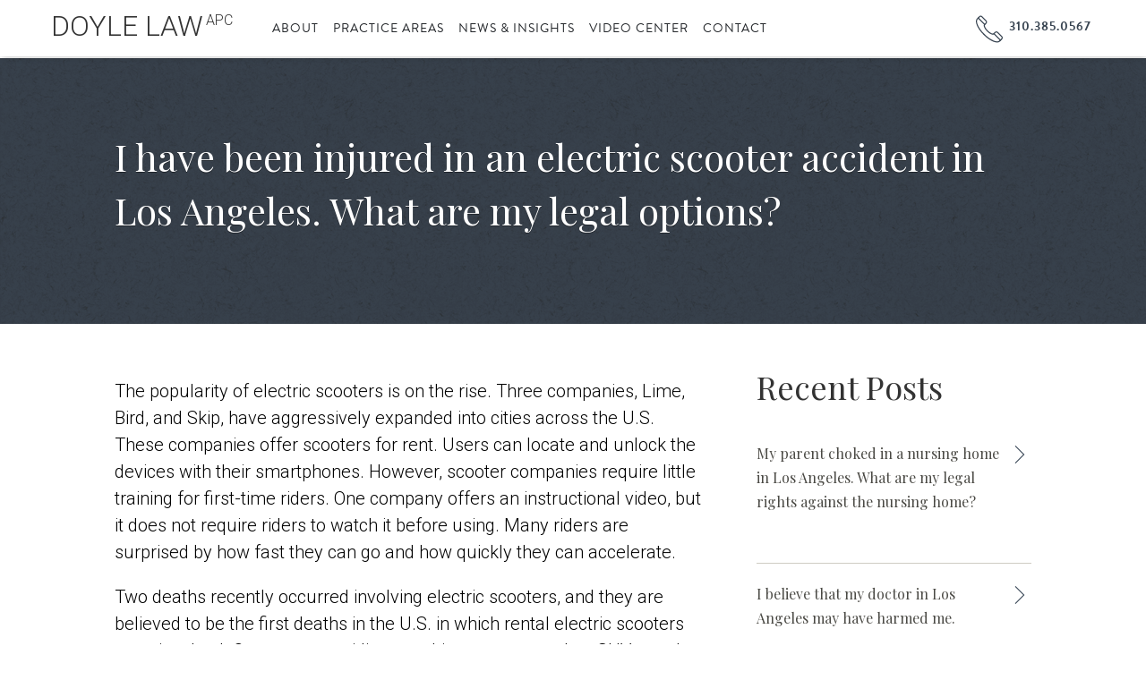

--- FILE ---
content_type: text/html; charset=UTF-8
request_url: https://conaldoylelaw.com/i-have-been-injured-in-an-electric-scooter-accident-in-los-angeles-what-are-my-legal-options/
body_size: 48161
content:
<!doctype html><html lang="en-US"><head>  <script async src="https://www.googletagmanager.com/gtag/js?id=G-R680NHJB80"></script> <script>window.dataLayer = window.dataLayer || [];
	  function gtag(){dataLayer.push(arguments);}
	  gtag('js', new Date());

	  gtag('config', 'G-R680NHJB80');</script> <meta charset="UTF-8"><meta name="viewport" content="width=device-width, initial-scale=1"><link rel="profile" href="http://gmpg.org/xfn/11"><meta name='robots' content='index, follow, max-image-preview:large, max-snippet:-1, max-video-preview:-1' /><title>Injured in an Electric Scooter Accident in Los Angeles?</title><meta name="description" content="If you have been injured in an accident with an electric scooter, including one from Lime, Bird, or Skip, you should speak with an attorney." /><link rel="canonical" href="https://conaldoylelaw.com/i-have-been-injured-in-an-electric-scooter-accident-in-los-angeles-what-are-my-legal-options/" /><meta property="og:locale" content="en_US" /><meta property="og:type" content="article" /><meta property="og:title" content="Injured in an Electric Scooter Accident in Los Angeles?" /><meta property="og:description" content="If you have been injured in an accident with an electric scooter, including one from Lime, Bird, or Skip, you should speak with an attorney." /><meta property="og:url" content="https://conaldoylelaw.com/i-have-been-injured-in-an-electric-scooter-accident-in-los-angeles-what-are-my-legal-options/" /><meta property="og:site_name" content="Personal Injury Attorney In Los Angeles | LA Personal Injury Lawyer" /><meta property="article:published_time" content="2018-10-15T17:12:15+00:00" /><meta property="article:modified_time" content="2019-06-03T23:23:03+00:00" /><meta name="author" content="madmin" /><meta name="twitter:card" content="summary_large_image" /><meta name="twitter:label1" content="Written by" /><meta name="twitter:data1" content="" /><meta name="twitter:label2" content="Est. reading time" /><meta name="twitter:data2" content="2 minutes" /><style media="all">@import url("https://fonts.googleapis.com/css?family=Roboto:100,300,400,600");@import url('https://fonts.googleapis.com/css?family=Playfair+Display:400,900');
img:is([sizes="auto" i],[sizes^="auto," i]){contain-intrinsic-size:3000px 1500px}
img.wp-smiley,img.emoji{display:inline !important;border:none !important;box-shadow:none !important;height:1em !important;width:1em !important;margin:0 .07em !important;vertical-align:-.1em !important;background:0 0 !important;padding:0 !important}
.wp-block-pdfemb-pdf-embedder-viewer{max-width:none}




.wpcf7 .screen-reader-response{position:absolute;overflow:hidden;clip:rect(1px,1px,1px,1px);clip-path:inset(50%);height:1px;width:1px;margin:-1px;padding:0;border:0;word-wrap:normal !important}.wpcf7 .hidden-fields-container{display:none}.wpcf7 form .wpcf7-response-output{margin:2em .5em 1em;padding:.2em 1em;border:2px solid #00a0d2}.wpcf7 form.init .wpcf7-response-output,.wpcf7 form.resetting .wpcf7-response-output,.wpcf7 form.submitting .wpcf7-response-output{display:none}.wpcf7 form.sent .wpcf7-response-output{border-color:#46b450}.wpcf7 form.failed .wpcf7-response-output,.wpcf7 form.aborted .wpcf7-response-output{border-color:#dc3232}.wpcf7 form.spam .wpcf7-response-output{border-color:#f56e28}.wpcf7 form.invalid .wpcf7-response-output,.wpcf7 form.unaccepted .wpcf7-response-output,.wpcf7 form.payment-required .wpcf7-response-output{border-color:#ffb900}.wpcf7-form-control-wrap{position:relative}.wpcf7-not-valid-tip{color:#dc3232;font-size:1em;font-weight:400;display:block}.use-floating-validation-tip .wpcf7-not-valid-tip{position:relative;top:-2ex;left:1em;z-index:100;border:1px solid #dc3232;background:#fff;padding:.2em .8em;width:24em}.wpcf7-list-item{display:inline-block;margin:0 0 0 1em}.wpcf7-list-item-label:before,.wpcf7-list-item-label:after{content:" "}.wpcf7-spinner{visibility:hidden;display:inline-block;background-color:#23282d;opacity:.75;width:24px;height:24px;border:none;border-radius:100%;padding:0;margin:0 24px;position:relative}form.submitting .wpcf7-spinner{visibility:visible}.wpcf7-spinner:before{content:'';position:absolute;background-color:#fbfbfc;top:4px;left:4px;width:6px;height:6px;border:none;border-radius:100%;transform-origin:8px 8px;animation-name:spin;animation-duration:1s;animation-timing-function:linear;animation-iteration-count:infinite}@media (prefers-reduced-motion:reduce){.wpcf7-spinner:before{animation-name:blink;animation-duration:2s}}@keyframes spin{from{transform:rotate(0deg)}to{transform:rotate(360deg)}}@keyframes blink{from{opacity:0}50%{opacity:1}to{opacity:0}}.wpcf7 [inert]{opacity:.5}.wpcf7 input[type=file]{cursor:pointer}.wpcf7 input[type=file]:disabled{cursor:default}.wpcf7 .wpcf7-submit:disabled{cursor:not-allowed}.wpcf7 input[type=url],.wpcf7 input[type=email],.wpcf7 input[type=tel]{direction:ltr}.wpcf7-reflection>output{display:list-item;list-style:none}.wpcf7-reflection>output[hidden]{display:none}
@charset "UTF-8";
/*! normalize.css v2.1.0 | MIT License | git.io/normalize */
article,aside,details,figcaption,figure,footer,header,hgroup,main,nav,section,summary{display:block}audio,canvas,video{display:inline-block}audio:not([controls]){display:none;height:0}[hidden]{display:none}html{font-family:sans-serif;-webkit-text-size-adjust:100%;-ms-text-size-adjust:100%}body{margin:0}a:focus{outline:thin dotted}a:active,a:hover{outline:0}h1{font-size:2em;margin:.67em 0}abbr[title]{border-bottom:1px dotted}b,strong{font-weight:700}dfn{font-style:italic}hr{box-sizing:content-box;height:0}mark{background:#ff0;color:#000}textarea,input[type=text],input[type=button],input[type=tel],input[type=email],input[type=submit]{-webkit-appearance:none;border-radius:0}.screen-reader-text{position:absolute;left:-10000px;top:auto;width:1px;height:1px;overflow:hidden}code,kbd,pre,samp{font-family:monospace,serif;font-size:1em}pre{white-space:pre-wrap}q{quotes:"\201C" "\201D" "\2018" "\2019"}small{font-size:80%}sub,sup{font-size:75%;line-height:0;position:relative;vertical-align:baseline}sup{top:-.5em}sub{bottom:-.25em}img{border:0}svg:not(:root){overflow:hidden}figure{margin:0}fieldset{border:1px solid silver;margin:0 2px;padding:.35em .625em .75em}legend{border:0;padding:0}button,input,select,textarea{font-family:inherit;font-size:100%;margin:0}button,input{line-height:normal}button,select{text-transform:none}button,html input[type=button],input[type=reset],input[type=submit]{-webkit-appearance:button;cursor:pointer}button[disabled],html input[disabled]{cursor:default}input[type=checkbox],input[type=radio]{box-sizing:border-box;padding:0}input[type=search]{-webkit-appearance:textfield;box-sizing:content-box}input[type=search]::-webkit-search-cancel-button,input[type=search]::-webkit-search-decoration{-webkit-appearance:none}button::-moz-focus-inner,input::-moz-focus-inner{border:0;padding:0}textarea{overflow:auto;vertical-align:top}table{border-collapse:collapse;border-spacing:0}.screenreader-text{position:absolute;left:-10000px;top:auto;width:1px;height:1px;overflow:hidden}.slick-slider{box-sizing:border-box;-webkit-touch-callout:none;-webkit-user-select:none;-moz-user-select:none;-ms-user-select:none;user-select:none;-ms-touch-action:pan-y;touch-action:pan-y;-webkit-tap-highlight-color:transparent}.slick-list,.slick-slider{position:relative;display:block}.slick-list{overflow:hidden;margin:0;padding:0}.slick-list:focus{outline:none}.slick-list.dragging{cursor:pointer;cursor:hand}.slick-slider .slick-list,.slick-slider .slick-track{transform:translateZ(0)}.slick-track{position:relative;left:0;top:0;display:block;margin-left:auto;margin-right:auto}.slick-track:after,.slick-track:before{content:"";display:table}.slick-track:after{clear:both}.slick-loading .slick-track{visibility:hidden}.slick-slide{float:left;height:100%;min-height:1px;display:none}[dir=rtl] .slick-slide{float:right}.slick-slide img{display:block}.slick-slide.slick-loading img{display:none}.slick-slide.dragging img{pointer-events:none}.slick-initialized .slick-slide{display:block}.slick-loading .slick-slide{visibility:hidden}.slick-vertical .slick-slide{display:block;height:auto;border:1px solid transparent}.slick-arrow.slick-hidden{display:none}.slick-loading .slick-list{background:#fff url(/wp-content/uploads/2018/01/ajax-loader.gif) 50% no-repeat}.slick-next,.slick-prev{position:absolute;display:block;height:20px;width:20px;line-height:0;font-size:0;cursor:pointer;top:50%;transform:translateY(-50%);padding:0;border:none}.slick-next,.slick-next:focus,.slick-next:hover,.slick-prev,.slick-prev:focus,.slick-prev:hover{background:0 0;color:transparent;outline:none}.slick-next:focus:before,.slick-next:hover:before,.slick-prev:focus:before,.slick-prev:hover:before{opacity:1}.slick-next.slick-disabled:before,.slick-prev.slick-disabled:before{opacity:.25}.slick-next:before,.slick-prev:before{font-family:slick;font-size:20px;line-height:1;color:#fff;opacity:.75;-webkit-font-smoothing:antialiased;-moz-osx-font-smoothing:grayscale}.slick-prev{left:-25px}[dir=rtl] .slick-prev{left:auto;right:-25px}.slick-prev:before{content:"←"}[dir=rtl] .slick-prev:before{content:"→"}.slick-next{right:-25px}[dir=rtl] .slick-next{left:-25px;right:auto}.slick-next:before{content:"→"}[dir=rtl] .slick-next:before{content:"←"}.slick-dotted.slick-slider{margin-bottom:30px}.slick-dots{position:absolute;bottom:-25px;list-style:none;display:block;text-align:center;padding:0;margin:0;width:100%}.slick-dots li{position:relative;display:inline-block;margin:0 5px;padding:0}.slick-dots li,.slick-dots li button{height:20px;width:20px;cursor:pointer}.slick-dots li button{border:0;background:0 0;display:block;outline:none;line-height:0;font-size:0;color:transparent;padding:5px}.slick-dots li button:focus,.slick-dots li button:hover{outline:none}.slick-dots li button:focus:before,.slick-dots li button:hover:before{opacity:1}.slick-dots li button:before{position:absolute;top:0;left:0;content:"•";width:20px;height:20px;font-family:slick;font-size:6px;line-height:20px;text-align:center;color:#000;opacity:.25;-webkit-font-smoothing:antialiased;-moz-osx-font-smoothing:grayscale}.slick-dots li.slick-active button:before{color:#000;opacity:.75}html.remodal-is-locked{overflow:hidden;-ms-touch-action:none;touch-action:none}.remodal,[data-remodal-id]{display:none}.remodal-overlay{position:fixed;z-index:9999;top:-5000px;right:-5000px;bottom:-5000px;left:-5000px;display:none}.remodal-wrapper{position:fixed;z-index:10000;top:0;right:0;bottom:0;left:0;display:none;overflow:auto;text-align:center;-webkit-overflow-scrolling:touch}.remodal-wrapper:after{display:inline-block;height:100%;margin-left:-.05em;content:""}.remodal-overlay,.remodal-wrapper{-webkit-backface-visibility:hidden;backface-visibility:hidden}.remodal{position:relative;outline:none;-webkit-text-size-adjust:100%;-ms-text-size-adjust:100%;text-size-adjust:100%}.remodal-is-initialized{display:inline-block}.remodal-bg.remodal-is-opened,.remodal-bg.remodal-is-opening{filter:blur(3px)}.remodal-overlay{background:rgba(43,46,56,.9)}.remodal-overlay.remodal-is-closing,.remodal-overlay.remodal-is-opening{animation-duration:.3s;animation-fill-mode:forwards}.remodal-overlay.remodal-is-opening{animation-name:c}.remodal-overlay.remodal-is-closing{animation-name:d}.remodal-wrapper{padding:10px 10px 0}.remodal{box-sizing:border-box;width:100%;margin-bottom:10px;padding:35px;transform:translateZ(0);color:#2b2e38;background:#fff}.remodal.remodal-is-closing,.remodal.remodal-is-opening{animation-duration:.3s;animation-fill-mode:forwards}.remodal.remodal-is-opening{animation-name:a}.remodal.remodal-is-closing{animation-name:b}.remodal,.remodal-wrapper:after{vertical-align:middle}.remodal-close{position:absolute;top:0;left:0;display:block;overflow:visible;width:35px;height:35px;margin:0;padding:0;cursor:pointer;transition:color .2s;text-decoration:none;color:#95979c;border:0;outline:0;background:0 0}.remodal-close:focus,.remodal-close:hover{color:#2b2e38}.remodal-close:before{font-family:Arial,Helvetica CY,Nimbus Sans L,sans-serif!important;font-size:25px;line-height:35px;position:absolute;top:0;left:0;display:block;width:35px;content:"\00d7";text-align:center}.remodal-cancel,.remodal-confirm{font:inherit;display:inline-block;overflow:visible;min-width:110px;margin:0;padding:12px 0;cursor:pointer;transition:background .2s;text-align:center;vertical-align:middle;text-decoration:none;border:0;outline:0}.remodal-confirm{color:#fff;background:#81c784}.remodal-confirm:focus,.remodal-confirm:hover{background:#66bb6a}.remodal-cancel{color:#fff;background:#e57373}.remodal-cancel:focus,.remodal-cancel:hover{background:#ef5350}.remodal-cancel::-moz-focus-inner,.remodal-close::-moz-focus-inner,.remodal-confirm::-moz-focus-inner{padding:0;border:0}@keyframes a{0%{transform:scale(1.05);opacity:0}to{transform:none;opacity:1;filter:blur(0)}}@keyframes b{0%{transform:scale(1);opacity:1}to{transform:scale(.95);opacity:0;filter:blur(0)}}@keyframes c{0%{opacity:0}to{opacity:1}}@keyframes d{0%{opacity:1}to{opacity:0}}@media only screen and (min-width:641px){.remodal{max-width:700px}}.lt-ie9 .remodal-overlay{background:#2b2e38}.lt-ie9 .remodal{width:700px}.video-js .vjs-big-play-button .vjs-icon-placeholder:before,.video-js .vjs-modal-dialog,.vjs-button>.vjs-icon-placeholder:before,.vjs-modal-dialog .vjs-modal-dialog-content{position:absolute;top:0;left:0;width:100%;height:100%}.video-js .vjs-big-play-button .vjs-icon-placeholder:before,.vjs-button>.vjs-icon-placeholder:before{text-align:center}@font-face{font-family:VideoJS;src:url(//conaldoylelaw.com/wp-content/themes/doyle-theme/assets/styles/../font/2.1.0/VideoJS.eot?#iefix) format("eot")}@font-face{font-family:VideoJS;src:url([data-uri]) format("woff"),url([data-uri]) format("truetype");font-weight:400;font-style:normal}.video-js .vjs-big-play-button .vjs-icon-placeholder:before,.video-js .vjs-play-control .vjs-icon-placeholder,.vjs-icon-play{font-family:VideoJS;font-weight:400;font-style:normal}.video-js .vjs-big-play-button .vjs-icon-placeholder:before,.video-js .vjs-play-control .vjs-icon-placeholder:before,.vjs-icon-play:before{content:"\f101"}.vjs-icon-play-circle{font-family:VideoJS;font-weight:400;font-style:normal}.vjs-icon-play-circle:before{content:"\f102"}.video-js .vjs-play-control.vjs-playing .vjs-icon-placeholder,.vjs-icon-pause{font-family:VideoJS;font-weight:400;font-style:normal}.video-js .vjs-play-control.vjs-playing .vjs-icon-placeholder:before,.vjs-icon-pause:before{content:"\f103"}.video-js .vjs-mute-control.vjs-vol-0 .vjs-icon-placeholder,.vjs-icon-volume-mute{font-family:VideoJS;font-weight:400;font-style:normal}.video-js .vjs-mute-control.vjs-vol-0 .vjs-icon-placeholder:before,.vjs-icon-volume-mute:before{content:"\f104"}.video-js .vjs-mute-control.vjs-vol-1 .vjs-icon-placeholder,.vjs-icon-volume-low{font-family:VideoJS;font-weight:400;font-style:normal}.video-js .vjs-mute-control.vjs-vol-1 .vjs-icon-placeholder:before,.vjs-icon-volume-low:before{content:"\f105"}.video-js .vjs-mute-control.vjs-vol-2 .vjs-icon-placeholder,.vjs-icon-volume-mid{font-family:VideoJS;font-weight:400;font-style:normal}.video-js .vjs-mute-control.vjs-vol-2 .vjs-icon-placeholder:before,.vjs-icon-volume-mid:before{content:"\f106"}.video-js .vjs-mute-control .vjs-icon-placeholder,.vjs-icon-volume-high{font-family:VideoJS;font-weight:400;font-style:normal}.video-js .vjs-mute-control .vjs-icon-placeholder:before,.vjs-icon-volume-high:before{content:"\f107"}.video-js .vjs-fullscreen-control .vjs-icon-placeholder,.vjs-icon-fullscreen-enter{font-family:VideoJS;font-weight:400;font-style:normal}.video-js .vjs-fullscreen-control .vjs-icon-placeholder:before,.vjs-icon-fullscreen-enter:before{content:"\f108"}.video-js.vjs-fullscreen .vjs-fullscreen-control .vjs-icon-placeholder,.vjs-icon-fullscreen-exit{font-family:VideoJS;font-weight:400;font-style:normal}.video-js.vjs-fullscreen .vjs-fullscreen-control .vjs-icon-placeholder:before,.vjs-icon-fullscreen-exit:before{content:"\f109"}.vjs-icon-square{font-family:VideoJS;font-weight:400;font-style:normal}.vjs-icon-square:before{content:"\f10a"}.vjs-icon-spinner{font-family:VideoJS;font-weight:400;font-style:normal}.vjs-icon-spinner:before{content:"\f10b"}.video-js.video-js:lang(en-AU) .vjs-subs-caps-button .vjs-icon-placeholder,.video-js.video-js:lang(en-GB) .vjs-subs-caps-button .vjs-icon-placeholder,.video-js.video-js:lang(en-IE) .vjs-subs-caps-button .vjs-icon-placeholder,.video-js.video-js:lang(en-NZ) .vjs-subs-caps-button .vjs-icon-placeholder,.video-js .vjs-subs-caps-button .vjs-icon-placeholder,.video-js .vjs-subtitles-button .vjs-icon-placeholder,.vjs-icon-subtitles{font-family:VideoJS;font-weight:400;font-style:normal}.video-js.video-js:lang(en-AU) .vjs-subs-caps-button .vjs-icon-placeholder:before,.video-js.video-js:lang(en-GB) .vjs-subs-caps-button .vjs-icon-placeholder:before,.video-js.video-js:lang(en-IE) .vjs-subs-caps-button .vjs-icon-placeholder:before,.video-js.video-js:lang(en-NZ) .vjs-subs-caps-button .vjs-icon-placeholder:before,.video-js .vjs-subs-caps-button .vjs-icon-placeholder:before,.video-js .vjs-subtitles-button .vjs-icon-placeholder:before,.vjs-icon-subtitles:before{content:"\f10c"}.video-js .vjs-captions-button .vjs-icon-placeholder,.video-js:lang(en) .vjs-subs-caps-button .vjs-icon-placeholder,.video-js:lang(fr-CA) .vjs-subs-caps-button .vjs-icon-placeholder,.vjs-icon-captions{font-family:VideoJS;font-weight:400;font-style:normal}.video-js .vjs-captions-button .vjs-icon-placeholder:before,.video-js:lang(en) .vjs-subs-caps-button .vjs-icon-placeholder:before,.video-js:lang(fr-CA) .vjs-subs-caps-button .vjs-icon-placeholder:before,.vjs-icon-captions:before{content:"\f10d"}.video-js .vjs-chapters-button .vjs-icon-placeholder,.vjs-icon-chapters{font-family:VideoJS;font-weight:400;font-style:normal}.video-js .vjs-chapters-button .vjs-icon-placeholder:before,.vjs-icon-chapters:before{content:"\f10e"}.vjs-icon-share{font-family:VideoJS;font-weight:400;font-style:normal}.vjs-icon-share:before{content:"\f10f"}.vjs-icon-cog{font-family:VideoJS;font-weight:400;font-style:normal}.vjs-icon-cog:before{content:"\f110"}.video-js .vjs-play-progress,.video-js .vjs-volume-level,.vjs-icon-circle{font-family:VideoJS;font-weight:400;font-style:normal}.video-js .vjs-play-progress:before,.video-js .vjs-volume-level:before,.vjs-icon-circle:before{content:"\f111"}.vjs-icon-circle-outline{font-family:VideoJS;font-weight:400;font-style:normal}.vjs-icon-circle-outline:before{content:"\f112"}.vjs-icon-circle-inner-circle{font-family:VideoJS;font-weight:400;font-style:normal}.vjs-icon-circle-inner-circle:before{content:"\f113"}.vjs-icon-hd{font-family:VideoJS;font-weight:400;font-style:normal}.vjs-icon-hd:before{content:"\f114"}.video-js .vjs-control.vjs-close-button .vjs-icon-placeholder,.vjs-icon-cancel{font-family:VideoJS;font-weight:400;font-style:normal}.video-js .vjs-control.vjs-close-button .vjs-icon-placeholder:before,.vjs-icon-cancel:before{content:"\f115"}.video-js .vjs-play-control.vjs-ended .vjs-icon-placeholder,.vjs-icon-replay{font-family:VideoJS;font-weight:400;font-style:normal}.video-js .vjs-play-control.vjs-ended .vjs-icon-placeholder:before,.vjs-icon-replay:before{content:"\f116"}.vjs-icon-facebook{font-family:VideoJS;font-weight:400;font-style:normal}.vjs-icon-facebook:before{content:"\f117"}.vjs-icon-gplus{font-family:VideoJS;font-weight:400;font-style:normal}.vjs-icon-gplus:before{content:"\f118"}.vjs-icon-linkedin{font-family:VideoJS;font-weight:400;font-style:normal}.vjs-icon-linkedin:before{content:"\f119"}.vjs-icon-twitter{font-family:VideoJS;font-weight:400;font-style:normal}.vjs-icon-twitter:before{content:"\f11a"}.vjs-icon-tumblr{font-family:VideoJS;font-weight:400;font-style:normal}.vjs-icon-tumblr:before{content:"\f11b"}.vjs-icon-pinterest{font-family:VideoJS;font-weight:400;font-style:normal}.vjs-icon-pinterest:before{content:"\f11c"}.video-js .vjs-descriptions-button .vjs-icon-placeholder,.vjs-icon-audio-description{font-family:VideoJS;font-weight:400;font-style:normal}.video-js .vjs-descriptions-button .vjs-icon-placeholder:before,.vjs-icon-audio-description:before{content:"\f11d"}.video-js .vjs-audio-button .vjs-icon-placeholder,.vjs-icon-audio{font-family:VideoJS;font-weight:400;font-style:normal}.video-js .vjs-audio-button .vjs-icon-placeholder:before,.vjs-icon-audio:before{content:"\f11e"}.vjs-icon-next-item{font-family:VideoJS;font-weight:400;font-style:normal}.vjs-icon-next-item:before{content:"\f11f"}.vjs-icon-previous-item{font-family:VideoJS;font-weight:400;font-style:normal}.vjs-icon-previous-item:before{content:"\f120"}.video-js{display:block;vertical-align:top;box-sizing:border-box;color:#fff;background-color:#000;position:relative;padding:0;font-size:10px;line-height:1;font-weight:400;font-style:normal;font-family:Arial,Helvetica,sans-serif}.video-js:-moz-full-screen{position:absolute}.video-js:-webkit-full-screen{width:100%!important;height:100%!important}.video-js[tabindex="-1"]{outline:none}.video-js *,.video-js :after,.video-js :before{box-sizing:inherit}.video-js ul{font-family:inherit;font-size:inherit;line-height:inherit;list-style-position:outside;margin:0}.video-js.vjs-4-3,.video-js.vjs-16-9,.video-js.vjs-fluid{width:100%;max-width:100%;height:0}.video-js.vjs-16-9{padding-top:56.25%}.video-js.vjs-4-3{padding-top:75%}.video-js.vjs-fill,.video-js .vjs-tech{width:100%;height:100%}.video-js .vjs-tech{position:absolute;top:0;left:0}body.vjs-full-window{padding:0;margin:0;height:100%;overflow-y:auto}.vjs-full-window .video-js.vjs-fullscreen{position:fixed;overflow:hidden;z-index:1000;left:0;top:0;bottom:0;right:0}.video-js.vjs-fullscreen{width:100%!important;height:100%!important;padding-top:0!important}.video-js.vjs-fullscreen.vjs-user-inactive{cursor:none}.vjs-hidden{display:none!important}.vjs-disabled{opacity:.5;cursor:default}.video-js .vjs-offscreen{height:1px;left:-9999px;position:absolute;top:0;width:1px}.vjs-lock-showing{display:block!important;opacity:1;visibility:visible}.vjs-no-js{padding:20px;color:#fff;background-color:#000;font-size:18px;font-family:Arial,Helvetica,sans-serif;text-align:center;width:300px;height:150px;margin:0 auto}.vjs-no-js a,.vjs-no-js a:visited{color:#66a8cc}.video-js .vjs-big-play-button{font-size:3em;line-height:1.5em;height:1.5em;width:3em;display:block;position:absolute;top:10px;left:10px;padding:0;cursor:pointer;opacity:1;border:.06666em solid #fff;background-color:#2b333f;background-color:rgba(43,51,63,.7);border-radius:.3em;transition:all .4s}.vjs-big-play-centered .vjs-big-play-button{top:50%;left:50%;margin-top:-.75em;margin-left:-1.5em}.video-js .vjs-big-play-button:focus,.video-js:hover .vjs-big-play-button{border-color:#fff;background-color:#73859f;background-color:rgba(115,133,159,.5);transition:all 0s}.vjs-controls-disabled .vjs-big-play-button,.vjs-error .vjs-big-play-button,.vjs-has-started .vjs-big-play-button,.vjs-using-native-controls .vjs-big-play-button{display:none}.vjs-has-started.vjs-paused.vjs-show-big-play-button-on-pause .vjs-big-play-button{display:block}.video-js button{background:0 0;border:none;color:inherit;display:inline-block;overflow:visible;font-size:inherit;line-height:inherit;text-transform:none;text-decoration:none;transition:none;-webkit-appearance:none;-moz-appearance:none;appearance:none}.vjs-control .vjs-button{width:100%;height:100%}.video-js .vjs-control.vjs-close-button{cursor:pointer;height:3em;position:absolute;right:0;top:.5em;z-index:2}.video-js .vjs-modal-dialog{background:rgba(0,0,0,.8);background:linear-gradient(180deg,rgba(0,0,0,.8),hsla(0,0%,100%,0));overflow:auto;box-sizing:content-box}.video-js .vjs-modal-dialog>*{box-sizing:border-box}.vjs-modal-dialog .vjs-modal-dialog-content{font-size:1.2em;line-height:1.5;padding:20px 24px;z-index:1}.vjs-menu-button{cursor:pointer}.vjs-menu-button.vjs-disabled{cursor:default}.vjs-workinghover .vjs-menu-button.vjs-disabled:hover .vjs-menu{display:none}.vjs-menu .vjs-menu-content{display:block;padding:0;margin:0;font-family:Arial,Helvetica,sans-serif;overflow:auto;box-sizing:content-box}.vjs-menu .vjs-menu-content>*{box-sizing:border-box}.vjs-scrubbing .vjs-menu-button:hover .vjs-menu{display:none}.vjs-menu li{list-style:none;margin:0;padding:.2em 0;line-height:1.4em;font-size:1.2em;text-align:center;text-transform:lowercase}.vjs-menu li.vjs-menu-item:focus,.vjs-menu li.vjs-menu-item:hover{background-color:#73859f;background-color:rgba(115,133,159,.5)}.vjs-menu li.vjs-selected,.vjs-menu li.vjs-selected:focus,.vjs-menu li.vjs-selected:hover{background-color:#fff;color:#2b333f}.vjs-menu li.vjs-menu-title{text-align:center;text-transform:uppercase;font-size:1em;line-height:2em;padding:0;margin:0 0 .3em;font-weight:700;cursor:default}.vjs-menu-button-popup .vjs-menu{display:none;position:absolute;bottom:0;width:10em;left:-3em;height:0;margin-bottom:1.5em;border-top-color:rgba(43,51,63,.7)}.vjs-menu-button-popup .vjs-menu .vjs-menu-content{background-color:#2b333f;background-color:rgba(43,51,63,.7);position:absolute;width:100%;bottom:1.5em;max-height:15em}.vjs-menu-button-popup .vjs-menu.vjs-lock-showing,.vjs-workinghover .vjs-menu-button-popup:hover .vjs-menu{display:block}.video-js .vjs-menu-button-inline{transition:all .4s;overflow:hidden}.video-js .vjs-menu-button-inline:before{width:2.222222222em}.video-js .vjs-menu-button-inline.vjs-slider-active,.video-js .vjs-menu-button-inline:focus,.video-js .vjs-menu-button-inline:hover,.video-js.vjs-no-flex .vjs-menu-button-inline{width:12em}.vjs-menu-button-inline .vjs-menu{opacity:0;height:100%;width:auto;position:absolute;left:4em;top:0;padding:0;margin:0;transition:all .4s}.vjs-menu-button-inline.vjs-slider-active .vjs-menu,.vjs-menu-button-inline:focus .vjs-menu,.vjs-menu-button-inline:hover .vjs-menu{display:block;opacity:1}.vjs-no-flex .vjs-menu-button-inline .vjs-menu{display:block;opacity:1;position:relative;width:auto}.vjs-no-flex .vjs-menu-button-inline.vjs-slider-active .vjs-menu,.vjs-no-flex .vjs-menu-button-inline:focus .vjs-menu,.vjs-no-flex .vjs-menu-button-inline:hover .vjs-menu{width:auto}.vjs-menu-button-inline .vjs-menu-content{width:auto;height:100%;margin:0;overflow:hidden}.video-js .vjs-control-bar{display:none;width:100%;position:absolute;bottom:0;left:0;right:0;height:3em;background-color:#2b333f;background-color:rgba(43,51,63,.7)}.vjs-has-started .vjs-control-bar{display:-ms-flexbox;display:flex;visibility:visible;opacity:1;transition:visibility .1s,opacity .1s}.vjs-has-started.vjs-user-inactive.vjs-playing .vjs-control-bar{visibility:visible;opacity:0;transition:visibility 1s,opacity 1s}.vjs-controls-disabled .vjs-control-bar,.vjs-error .vjs-control-bar,.vjs-using-native-controls .vjs-control-bar{display:none!important}.vjs-audio.vjs-has-started.vjs-user-inactive.vjs-playing .vjs-control-bar{opacity:1;visibility:visible}.vjs-has-started.vjs-no-flex .vjs-control-bar{display:table}.video-js .vjs-control{position:relative;text-align:center;margin:0;padding:0;height:100%;width:40px;-ms-flex:none;flex:none}.vjs-button>.vjs-icon-placeholder:before{font-size:1.8em;line-height:1.67}.video-js .vjs-control:focus,.video-js .vjs-control:focus:before,.video-js .vjs-control:hover:before{text-shadow:0 0 1em #fff}.video-js .vjs-control-text{border:0;clip:rect(0 0 0 0);height:1px;overflow:hidden;padding:0;position:absolute;width:1px}.vjs-no-flex .vjs-control{display:table-cell;vertical-align:middle}.video-js .vjs-custom-control-spacer{display:none}.video-js .vjs-progress-control{cursor:pointer;-ms-flex:auto;flex:auto;display:-ms-flexbox;display:flex;-ms-flex-align:center;align-items:center;min-width:4em}.video-js .vjs-progress-control.disabled{cursor:default}.vjs-live .vjs-progress-control{display:none}.vjs-no-flex .vjs-progress-control{width:auto}.video-js .vjs-progress-holder{-ms-flex:auto;flex:auto;transition:all .2s;height:.3em}.video-js .vjs-progress-control .vjs-progress-holder{margin:0 10px}.video-js .vjs-progress-control:hover .vjs-progress-holder{font-size:1.6666666666666667em}.video-js .vjs-progress-control:hover .vjs-progress-holder.disabled{font-size:1em}.video-js .vjs-progress-holder .vjs-load-progress,.video-js .vjs-progress-holder .vjs-load-progress div,.video-js .vjs-progress-holder .vjs-play-progress{position:absolute;display:block;height:100%;margin:0;padding:0;width:0;left:0;top:0}.video-js .vjs-play-progress{background-color:#fff}.video-js .vjs-play-progress:before{font-size:.9em;position:absolute;right:-.5em;top:-.333333333333333em;z-index:1}.video-js .vjs-load-progress{background:#bfc7d3;background:rgba(115,133,159,.5)}.video-js .vjs-load-progress div{background:#fff;background:rgba(115,133,159,.75)}.video-js .vjs-time-tooltip{background-color:#fff;background-color:hsla(0,0%,100%,.8);border-radius:.3em;color:#000;float:right;font-family:Arial,Helvetica,sans-serif;font-size:1em;padding:6px 8px 8px;pointer-events:none;position:relative;top:-3.4em;visibility:hidden;z-index:1}.video-js .vjs-progress-holder:focus .vjs-time-tooltip{display:none}.video-js .vjs-progress-control:hover .vjs-progress-holder:focus .vjs-time-tooltip,.video-js .vjs-progress-control:hover .vjs-time-tooltip{display:block;font-size:.6em;visibility:visible}.video-js .vjs-progress-control.disabled:hover .vjs-time-tooltip{font-size:1em}.video-js .vjs-progress-control .vjs-mouse-display{display:none;position:absolute;width:1px;height:100%;background-color:#000;z-index:1}.vjs-no-flex .vjs-progress-control .vjs-mouse-display{z-index:0}.video-js .vjs-progress-control:hover .vjs-mouse-display{display:block}.video-js.vjs-user-inactive .vjs-progress-control .vjs-mouse-display{visibility:hidden;opacity:0;transition:visibility 1s,opacity 1s}.video-js.vjs-user-inactive.vjs-no-flex .vjs-progress-control .vjs-mouse-display{display:none}.vjs-mouse-display .vjs-time-tooltip{color:#fff;background-color:#000;background-color:rgba(0,0,0,.8)}.video-js .vjs-slider{position:relative;cursor:pointer;padding:0;margin:0 .45em;-webkit-touch-callout:none;-webkit-user-select:none;-moz-user-select:none;-ms-user-select:none;user-select:none;background-color:#73859f;background-color:rgba(115,133,159,.5)}.video-js .vjs-slider.disabled{cursor:default}.video-js .vjs-slider:focus{text-shadow:0 0 1em #fff;box-shadow:0 0 1em #fff}.video-js .vjs-mute-control{cursor:pointer;-ms-flex:none;flex:none;padding-left:2em;padding-right:2em;padding-bottom:3em}.video-js .vjs-volume-control{cursor:pointer;margin-right:1em;display:-ms-flexbox;display:flex}.video-js .vjs-volume-control.vjs-volume-horizontal{width:5em}.video-js .vjs-volume-panel .vjs-volume-control{visibility:visible;opacity:0;width:1px;height:1px;margin-left:-1px}.vjs-no-flex .vjs-volume-panel .vjs-volume-control.vjs-volume-vertical,.vjs-no-flex .vjs-volume-panel .vjs-volume-control.vjs-volume-vertical .vjs-volume-bar,.vjs-no-flex .vjs-volume-panel .vjs-volume-control.vjs-volume-vertical .vjs-volume-level{-ms-filter:"alpha(opacity=0)"}.video-js .vjs-volume-panel{transition:width 1s}.video-js .vjs-volume-panel .vjs-mute-control:active~.vjs-volume-control,.video-js .vjs-volume-panel .vjs-mute-control:focus~.vjs-volume-control,.video-js .vjs-volume-panel .vjs-mute-control:hover~.vjs-volume-control,.video-js .vjs-volume-panel .vjs-volume-control.vjs-slider-active,.video-js .vjs-volume-panel .vjs-volume-control:active,.video-js .vjs-volume-panel .vjs-volume-control:focus,.video-js .vjs-volume-panel .vjs-volume-control:hover,.video-js .vjs-volume-panel:active .vjs-volume-control,.video-js .vjs-volume-panel:focus .vjs-volume-control,.video-js .vjs-volume-panel:hover .vjs-volume-control{visibility:visible;opacity:1;position:relative;transition:visibility .1s,opacity .1s,height .1s,width .1s,left 0s,top 0s}.video-js .vjs-volume-panel .vjs-mute-control:active~.vjs-volume-control.vjs-volume-horizontal,.video-js .vjs-volume-panel .vjs-mute-control:focus~.vjs-volume-control.vjs-volume-horizontal,.video-js .vjs-volume-panel .vjs-mute-control:hover~.vjs-volume-control.vjs-volume-horizontal,.video-js .vjs-volume-panel .vjs-volume-control.vjs-slider-active.vjs-volume-horizontal,.video-js .vjs-volume-panel .vjs-volume-control:active.vjs-volume-horizontal,.video-js .vjs-volume-panel .vjs-volume-control:focus.vjs-volume-horizontal,.video-js .vjs-volume-panel .vjs-volume-control:hover.vjs-volume-horizontal,.video-js .vjs-volume-panel:active .vjs-volume-control.vjs-volume-horizontal,.video-js .vjs-volume-panel:focus .vjs-volume-control.vjs-volume-horizontal,.video-js .vjs-volume-panel:hover .vjs-volume-control.vjs-volume-horizontal{width:5em;height:3em}.video-js .vjs-volume-panel .vjs-mute-control:active~.vjs-volume-control.vjs-volume-vertical,.video-js .vjs-volume-panel .vjs-mute-control:active~.vjs-volume-control.vjs-volume-vertical .vjs-volume-bar,.video-js .vjs-volume-panel .vjs-mute-control:active~.vjs-volume-control.vjs-volume-vertical .vjs-volume-level,.video-js .vjs-volume-panel .vjs-mute-control:focus~.vjs-volume-control.vjs-volume-vertical,.video-js .vjs-volume-panel .vjs-mute-control:focus~.vjs-volume-control.vjs-volume-vertical .vjs-volume-bar,.video-js .vjs-volume-panel .vjs-mute-control:focus~.vjs-volume-control.vjs-volume-vertical .vjs-volume-level,.video-js .vjs-volume-panel .vjs-mute-control:hover~.vjs-volume-control.vjs-volume-vertical,.video-js .vjs-volume-panel .vjs-mute-control:hover~.vjs-volume-control.vjs-volume-vertical .vjs-volume-bar,.video-js .vjs-volume-panel .vjs-mute-control:hover~.vjs-volume-control.vjs-volume-vertical .vjs-volume-level,.video-js .vjs-volume-panel .vjs-volume-control.vjs-slider-active.vjs-volume-vertical,.video-js .vjs-volume-panel .vjs-volume-control.vjs-slider-active.vjs-volume-vertical .vjs-volume-bar,.video-js .vjs-volume-panel .vjs-volume-control.vjs-slider-active.vjs-volume-vertical .vjs-volume-level,.video-js .vjs-volume-panel .vjs-volume-control:active.vjs-volume-vertical,.video-js .vjs-volume-panel .vjs-volume-control:active.vjs-volume-vertical .vjs-volume-bar,.video-js .vjs-volume-panel .vjs-volume-control:active.vjs-volume-vertical .vjs-volume-level,.video-js .vjs-volume-panel .vjs-volume-control:focus.vjs-volume-vertical,.video-js .vjs-volume-panel .vjs-volume-control:focus.vjs-volume-vertical .vjs-volume-bar,.video-js .vjs-volume-panel .vjs-volume-control:focus.vjs-volume-vertical .vjs-volume-level,.video-js .vjs-volume-panel .vjs-volume-control:hover.vjs-volume-vertical,.video-js .vjs-volume-panel .vjs-volume-control:hover.vjs-volume-vertical .vjs-volume-bar,.video-js .vjs-volume-panel .vjs-volume-control:hover.vjs-volume-vertical .vjs-volume-level,.video-js .vjs-volume-panel:active .vjs-volume-control.vjs-volume-vertical,.video-js .vjs-volume-panel:active .vjs-volume-control.vjs-volume-vertical .vjs-volume-bar,.video-js .vjs-volume-panel:active .vjs-volume-control.vjs-volume-vertical .vjs-volume-level,.video-js .vjs-volume-panel:focus .vjs-volume-control.vjs-volume-vertical,.video-js .vjs-volume-panel:focus .vjs-volume-control.vjs-volume-vertical .vjs-volume-bar,.video-js .vjs-volume-panel:focus .vjs-volume-control.vjs-volume-vertical .vjs-volume-level,.video-js .vjs-volume-panel:hover .vjs-volume-control.vjs-volume-vertical,.video-js .vjs-volume-panel:hover .vjs-volume-control.vjs-volume-vertical .vjs-volume-bar,.video-js .vjs-volume-panel:hover .vjs-volume-control.vjs-volume-vertical .vjs-volume-level{-ms-filter:"alpha(opacity=100)"}.video-js .vjs-volume-panel.vjs-volume-panel-horizontal.vjs-slider-active,.video-js .vjs-volume-panel.vjs-volume-panel-horizontal:active,.video-js .vjs-volume-panel.vjs-volume-panel-horizontal:focus,.video-js .vjs-volume-panel.vjs-volume-panel-horizontal:hover{width:9em;transition:width .1s}.video-js .vjs-volume-panel .vjs-volume-control.vjs-volume-vertical{height:8em;width:3em;left:-3.5em;transition:visibility 1s,opacity 1s,height 1s 1s,width 1s 1s,left 1s 1s,top 1s 1s}.video-js .vjs-volume-panel .vjs-volume-control.vjs-volume-horizontal{transition:visibility 1s,opacity 1s,height 1s 1s,width 1s,left 1s 1s,top 1s 1s}.video-js.vjs-no-flex .vjs-volume-panel .vjs-volume-control.vjs-volume-horizontal{width:5em;height:3em;visibility:visible;opacity:1;position:relative;transition:none}.video-js.vjs-no-flex .vjs-volume-control.vjs-volume-vertical,.video-js.vjs-no-flex .vjs-volume-panel .vjs-volume-control.vjs-volume-vertical{position:absolute;bottom:3em;left:.5em}.video-js .vjs-volume-panel{display:-ms-flexbox;display:flex}.video-js .vjs-volume-bar{margin:1.35em .45em}.vjs-volume-bar.vjs-slider-horizontal{width:5em;height:.3em}.vjs-volume-bar.vjs-slider-vertical{width:.3em;height:5em;margin:1.35em auto}.video-js .vjs-volume-level{position:absolute;bottom:0;left:0;background-color:#fff}.video-js .vjs-volume-level:before{position:absolute;font-size:.9em}.vjs-slider-vertical .vjs-volume-level{width:.3em}.vjs-slider-vertical .vjs-volume-level:before{top:-.5em;left:-.3em}.vjs-slider-horizontal .vjs-volume-level{height:.3em}.vjs-slider-horizontal .vjs-volume-level:before{top:-.3em;right:-.5em}.video-js .vjs-volume-panel.vjs-volume-panel-vertical{width:4em}.vjs-volume-bar.vjs-slider-vertical .vjs-volume-level{height:100%}.vjs-volume-bar.vjs-slider-horizontal .vjs-volume-level{width:100%}.video-js .vjs-volume-vertical{width:3em;height:8em;bottom:8em;background-color:#2b333f;background-color:rgba(43,51,63,.7)}.video-js .vjs-volume-horizontal .vjs-menu{left:-2em}.vjs-poster{display:inline-block;background-repeat:no-repeat;background-position:50% 50%;background-size:contain;background-color:#000;cursor:pointer;margin:0;position:absolute;top:0;right:0;bottom:0;left:0;height:100%}.vjs-poster,.vjs-poster img{vertical-align:middle;padding:0}.vjs-poster img{display:block;margin:0 auto;max-height:100%;width:100%}.vjs-has-started .vjs-poster{display:none}.vjs-audio.vjs-has-started .vjs-poster{display:block}.vjs-using-native-controls .vjs-poster{display:none}.video-js .vjs-live-control{display:-ms-flexbox;display:flex;-ms-flex-align:flex-start;align-items:flex-start;-ms-flex:auto;flex:auto;font-size:1em;line-height:3em}.vjs-no-flex .vjs-live-control{display:table-cell;width:auto;text-align:left}.video-js .vjs-time-control{-ms-flex:none;flex:none;font-size:1em;line-height:3em;min-width:2em;width:auto;padding-left:1em;padding-right:1em}.video-js .vjs-current-time,.vjs-live .vjs-time-control,.vjs-no-flex .vjs-current-time{display:none}.vjs-no-flex .vjs-remaining-time.vjs-time-control.vjs-control{width:0!important;white-space:nowrap}.video-js .vjs-duration,.vjs-no-flex .vjs-duration{display:none}.vjs-time-divider{display:none;line-height:3em}.vjs-live .vjs-time-divider{display:none}.video-js .vjs-play-control .vjs-icon-placeholder{cursor:pointer;-ms-flex:none;flex:none}.video-js .vjs-play-control{height:30px;width:40px}.video-js .vjs-play-control .vjs-icon-placeholder:before,.vjs-icon-play:before{top:-7px!important;left:0!important;margin:0!important;font-size:28px!important}.video__hero .video__wrapper .vjs-big-play-button .vjs-icon-placeholder:before{top:50%!important;left:50%!important;margin:-24px 0 0 -50px!important;font-size:100px!important}.vjs-text-track-display{position:absolute;bottom:3em;left:0;right:0;top:0;pointer-events:none}.video-js.vjs-user-inactive.vjs-playing .vjs-text-track-display{bottom:1em}.video-js .vjs-text-track{font-size:1.4em;text-align:center;margin-bottom:.1em;background-color:#000;background-color:rgba(0,0,0,.5)}.vjs-subtitles{color:#fff}.vjs-captions{color:#fc6}.vjs-tt-cue{display:block}video::-webkit-media-text-track-display{transform:translateY(-3em)}.video-js.vjs-user-inactive.vjs-playing video::-webkit-media-text-track-display{transform:translateY(-1.5em)}.video-js .vjs-fullscreen-control{cursor:pointer;-ms-flex:none;flex:none}.vjs-playback-rate .vjs-playback-rate-value,.vjs-playback-rate>.vjs-menu-button{position:absolute;top:0;left:0;width:100%;height:100%}.vjs-playback-rate .vjs-playback-rate-value{pointer-events:none;font-size:1.5em;line-height:2;text-align:center}.vjs-playback-rate .vjs-menu{width:4em;left:0}.vjs-error .vjs-error-display .vjs-modal-dialog-content{font-size:1.4em;text-align:center}.vjs-error .vjs-error-display:before{color:#fff;content:"X";font-family:Arial,Helvetica,sans-serif;font-size:4em;left:0;line-height:1;margin-top:-.5em;position:absolute;text-shadow:.05em .05em .1em #000;text-align:center;top:50%;vertical-align:middle;width:100%}.vjs-loading-spinner{display:none;position:absolute;top:50%;left:50%;margin:-25px 0 0 -25px;opacity:.85;text-align:left;border:6px solid rgba(43,51,63,.7);box-sizing:border-box;background-clip:padding-box;width:50px;height:50px;border-radius:25px;visibility:hidden}.vjs-seeking .vjs-loading-spinner,.vjs-waiting .vjs-loading-spinner{display:block;animation:0s linear .3s forwards e}.vjs-loading-spinner:after,.vjs-loading-spinner:before{content:"";position:absolute;margin:-6px;box-sizing:inherit;width:inherit;height:inherit;border-radius:inherit;opacity:1;border:inherit;border-color:transparent;border-top-color:#fff}.vjs-seeking .vjs-loading-spinner:after,.vjs-seeking .vjs-loading-spinner:before,.vjs-waiting .vjs-loading-spinner:after,.vjs-waiting .vjs-loading-spinner:before{animation:f 1.1s cubic-bezier(.6,.2,0,.8) infinite,g 1.1s linear infinite}.vjs-seeking .vjs-loading-spinner:before,.vjs-waiting .vjs-loading-spinner:before{border-top-color:#fff}.vjs-seeking .vjs-loading-spinner:after,.vjs-waiting .vjs-loading-spinner:after{border-top-color:#fff;animation-delay:.44s}@keyframes e{to{visibility:visible}}@keyframes f{to{transform:rotate(1turn)}}@keyframes g{0%{border-top-color:#73859f}20%{border-top-color:#73859f}35%{border-top-color:#fff}60%{border-top-color:#73859f}to{border-top-color:#73859f}}.vjs-chapters-button .vjs-menu ul{width:24em}.video-js .vjs-subs-caps-button+.vjs-menu .vjs-captions-menu-item .vjs-menu-item-text .vjs-icon-placeholder{position:absolute}.video-js .vjs-subs-caps-button+.vjs-menu .vjs-captions-menu-item .vjs-menu-item-text .vjs-icon-placeholder:before{font-family:VideoJS;content:"\f10d";font-size:1.5em;line-height:inherit}.video-js.vjs-layout-tiny:not(.vjs-fullscreen) .vjs-custom-control-spacer{-ms-flex:auto;flex:auto}.video-js.vjs-layout-tiny:not(.vjs-fullscreen).vjs-no-flex .vjs-custom-control-spacer{width:auto}.video-js.vjs-layout-small:not(.vjs-fullscreen) .vjs-captions-button,.video-js.vjs-layout-small:not(.vjs-fullscreen) .vjs-chapters-button,.video-js.vjs-layout-small:not(.vjs-fullscreen) .vjs-current-time,.video-js.vjs-layout-small:not(.vjs-fullscreen) .vjs-descriptions-button,.video-js.vjs-layout-small:not(.vjs-fullscreen) .vjs-duration,.video-js.vjs-layout-small:not(.vjs-fullscreen) .vjs-mute-control,.video-js.vjs-layout-small:not(.vjs-fullscreen) .vjs-playback-rate,.video-js.vjs-layout-small:not(.vjs-fullscreen) .vjs-remaining-time,.video-js.vjs-layout-small:not(.vjs-fullscreen) .vjs-subtitles-button .vjs-audio-button,.video-js.vjs-layout-small:not(.vjs-fullscreen) .vjs-time-divider,.video-js.vjs-layout-small:not(.vjs-fullscreen) .vjs-volume-control,.video-js.vjs-layout-tiny:not(.vjs-fullscreen) .vjs-audio-button,.video-js.vjs-layout-tiny:not(.vjs-fullscreen) .vjs-captions-button,.video-js.vjs-layout-tiny:not(.vjs-fullscreen) .vjs-chapters-button,.video-js.vjs-layout-tiny:not(.vjs-fullscreen) .vjs-current-time,.video-js.vjs-layout-tiny:not(.vjs-fullscreen) .vjs-descriptions-button,.video-js.vjs-layout-tiny:not(.vjs-fullscreen) .vjs-duration,.video-js.vjs-layout-tiny:not(.vjs-fullscreen) .vjs-mute-control,.video-js.vjs-layout-tiny:not(.vjs-fullscreen) .vjs-playback-rate,.video-js.vjs-layout-tiny:not(.vjs-fullscreen) .vjs-progress-control,.video-js.vjs-layout-tiny:not(.vjs-fullscreen) .vjs-remaining-time,.video-js.vjs-layout-tiny:not(.vjs-fullscreen) .vjs-subtitles-button,.video-js.vjs-layout-tiny:not(.vjs-fullscreen) .vjs-time-divider,.video-js.vjs-layout-tiny:not(.vjs-fullscreen) .vjs-volume-control,.video-js.vjs-layout-x-small:not(.vjs-fullscreen) .vjs-audio-button,.video-js.vjs-layout-x-small:not(.vjs-fullscreen) .vjs-captions-button,.video-js.vjs-layout-x-small:not(.vjs-fullscreen) .vjs-chapters-button,.video-js.vjs-layout-x-small:not(.vjs-fullscreen) .vjs-current-time,.video-js.vjs-layout-x-small:not(.vjs-fullscreen) .vjs-descriptions-button,.video-js.vjs-layout-x-small:not(.vjs-fullscreen) .vjs-duration,.video-js.vjs-layout-x-small:not(.vjs-fullscreen) .vjs-mute-control,.video-js.vjs-layout-x-small:not(.vjs-fullscreen) .vjs-playback-rate,.video-js.vjs-layout-x-small:not(.vjs-fullscreen) .vjs-remaining-time,.video-js.vjs-layout-x-small:not(.vjs-fullscreen) .vjs-subtitles-button,.video-js.vjs-layout-x-small:not(.vjs-fullscreen) .vjs-time-divider,.video-js.vjs-layout-x-small:not(.vjs-fullscreen) .vjs-volume-control{display:none}.vjs-modal-dialog.vjs-text-track-settings{background-color:#2b333f;background-color:rgba(43,51,63,.75);color:#fff;height:70%}.vjs-text-track-settings .vjs-modal-dialog-content{display:table}.vjs-text-track-settings .vjs-track-settings-colors,.vjs-text-track-settings .vjs-track-settings-controls,.vjs-text-track-settings .vjs-track-settings-font{display:table-cell}.vjs-text-track-settings .vjs-track-settings-controls{text-align:right;vertical-align:bottom}.vjs-text-track-settings fieldset{margin:5px;padding:3px;border:none}.vjs-text-track-settings fieldset span{display:inline-block;margin-left:5px}.vjs-text-track-settings legend{color:#fff;margin:0 0 5px}.vjs-text-track-settings .vjs-label{position:absolute;clip:rect(1px 1px 1px 1px);clip:rect(1px,1px,1px,1px);display:block;margin:0 0 5px;padding:0;border:0;height:1px;width:1px;overflow:hidden}.vjs-track-settings-controls button:active,.vjs-track-settings-controls button:focus{outline-style:solid;outline-width:medium;background-image:linear-gradient(0deg,#fff 88%,#73859f)}.vjs-track-settings-controls button:hover{color:rgba(43,51,63,.75)}.vjs-track-settings-controls button{background-color:#fff;background-image:linear-gradient(-180deg,#fff 88%,#73859f);color:#2b333f;cursor:pointer;border-radius:2px}.vjs-track-settings-controls .vjs-default-button{margin-right:1em}@media print{.video-js>:not(.vjs-tech):not(.vjs-poster){visibility:hidden}}@media \0screen{.vjs-user-inactive.vjs-playing .vjs-control-bar :before{content:""}}@media \0screen{.vjs-has-started.vjs-user-inactive.vjs-playing .vjs-control-bar{visibility:hidden}}body,html{padding:0;margin:0;height:100%;width:100%;font-size:62.5%}html{box-sizing:border-box}*,:after,:before{box-sizing:inherit}body{font-size:16px;line-height:1.4}a{text-decoration:none}.cf:after,.cf:before{content:" ";display:table}.cf:after{clear:both}.cf{*zoom:1}img{width:100%;height:auto}ul{margin:0;padding:0}strong{font-weight:600}.nobreak{white-space:nowrap}.logo{color:#333;font-family:Roboto,sans-serif;font-size:28px;font-weight:300;text-transform:uppercase}@media (min-width:643px){.logo{font-size:36px}}@media (min-width:1000px){.logo{font-size:32px}}@media (min-width:1300px){.logo{font-size:36px}}.logo span{position:relative;top:2px;left:-5px;display:inline-block;font-size:16px;font-weight:300;vertical-align:text-top}.logo--white{color:#fff}.cta{display:inline-block;padding:10px 20px;font-family:brandon-grotesque;font-size:14px;font-weight:700;letter-spacing:1px;text-transform:uppercase;transition:.35s ease}.cta--white{border:1px solid #fff;color:#fff}.cta--white:hover{background:#fff;color:#333}.cta--whitefill{background:hsla(0,0%,100%,.8);border:1px solid hsla(0,0%,100%,.8);color:#374453}.cta--whitefill:hover{background:#eee}.cta--blue{border:1px solid #384451;color:#384451}.cta.cta--bluefill{background:#384451;border:1px solid #384451;color:#fff}.cta--blue:hover{background:#384451;color:#f1f0ee}.cta--tan{background:#c7c5bb;color:#384451}.cta__wrapper{text-align:center}.cta--play:before{display:inline-block;height:26px;margin-right:8px;padding:5px 0 0 3px;width:26px;background:#38444f;border-radius:50%;color:#fff;content:"\f04b";font-family:FontAwesome;font-size:13px;text-align:center}.std-link,a.std-link{border-bottom:0;color:#364454;font-family:brandon-grotesque;font-size:14px;font-weight:700;letter-spacing:1px;text-decoration:none;text-transform:uppercase}.std-link:after,a.std-link:after{position:relative;left:0;padding-left:7px;content:"\f105";display:inline-block;font-family:FontAwesome;font-size:18px;transition:.35s ease}.std-link:hover:after,a.std-link:hover:after{left:5px}.stc-link--white,a.std-link--white{color:#fff}.section-title,.single-practice-area h2,.single-article h2{margin:0;color:#333;font-family:Playfair Display,serif;font-size:32px;font-weight:400;line-height:1.15;letter-spacing:1px}@media (min-width:643px){.section-title,.single-practice-area h2{font-size:36px}.single-article h2{margin:25px 0;font-size:36px}}@media (min-width:1000px){.section-title,.single-practice-area h2{font-size:46px}.single-article h2{margin:30px 0}}.section-title-med{font-size:30px}@media (min-width:643px){.section-title-med{font-size:36px}}.section-title.section-title--legal{margin-bottom:30px}.remodal{max-width:900px;padding:0;background:0 0}.remodal .video__wrapper{position:relative;padding-bottom:56.25%;height:0}.remodal .video__wrapper video{position:absolute;top:0;left:0;width:100%;height:100%}.remodal .remodal-close{top:-35px;right:-15px;left:auto}.remodal .remodal-close:before{color:#fff;font-size:40px}.video__wrapper{position:relative}.video__wrapper:after{padding-top:56.25%;display:block;content:""}.video__thumb{position:absolute;top:0;left:0;display:block}.video__thumb img{display:block}.video__thumb:before{left:0;top:0;height:100%;width:100%;background:rgba(0,0,0,.2)}.video__thumb:after,.video__thumb:before{position:absolute;display:block;content:""}.video__thumb:after{top:50%;left:50%;height:70px;margin:-35px 0 0 -35px;width:70px;background:url(/wp-content/uploads/2018/01/icon-play.svg) 0 0/cover no-repeat}.video-js{position:absolute!important;top:0;bottom:0;right:0;left:0;width:100%!important;height:100%!important}.video-js :focus:not(.vjs-modal-overlay){background-color:hsla(0,0%,100%,.2)!important}.video-js .vjs-big-play-button{height:120px;width:120px;background:0 0;border-radius:50%;border-width:5px;margin-top:-55px;margin-left:-55px}.video-js .vjs-big-play-button .vjs-icon-placeholder:before,.video-js .vjs-play-control .vjs-icon-placeholder:before,.vjs-icon-play:before{top:50%;left:50%;margin:-22px 0 0 -55px;font-size:100px}.nobreak{word-break:wrap}.vjs-play-control{height:20px;width:30px}.header{top:0;left:0;width:100%;background:#fff;box-shadow:1px 1px 7px -1px rgba(0,0,0,.3);z-index:5}@media (min-width:1000px){.header{position:fixed}}@media (min-width:1000px){.header .inner{margin:0 auto;width:96%}}.header__logo{display:block;margin:10px 0 8px;color:#333;text-align:center}@media (min-width:1000px){.header__logo{display:inline-block;float:left;margin:7px 0 0;width:23%}}@media (min-width:1000px){.header__logo{width:22%}}@media (min-width:1300px){.header__logo{width:23%}}@media (min-width:1000px){.header .navigation{float:left;width:59%}}@media (min-width:1000px){.header .navigation{width:63%}}@media (min-width:1300px){.header .navigation{width:59%}}.header__utility{position:relative;float:right}@media (min-width:1000px){.header__utility{float:none}}.header__email{display:inline-block;position:relative;top:6px;margin-right:55px}@media (min-width:1000px){.header__email{display:none}}.header__email svg{height:31px;width:40px}.header__nav{padding:8px 10px;background:#f1f0ee;box-shadow:0 4px 2px -2px gray;z-index:10}@media (min-width:1000px){.header__nav{padding:0;background:#fff;box-shadow:none}}.header__call{display:inline-block;float:left;color:#fff;font-family:brandon-grotesque;font-size:13px;font-weight:700;letter-spacing:1px;text-align:center;text-transform:uppercase;transition:.35s linear}.header__call--desktop{display:none}@media (min-width:1000px){.header__call--desktop{display:block;float:right;max-width:200px}}.header__call--mobile{display:block;padding:12px 15px 12px 40px;background:#384452 url(/wp-content/uploads/2018/01/icon-phone-white.svg) 7px 4px/30px 35px no-repeat}@media (min-width:1000px){.header__call--mobile{display:none}}@media (min-width:1000px){.header__call{padding:20px 10px 21px 20px;width:18%;background:url(/wp-content/uploads/2018/01/icon-phone.svg) 8px 15px/30px 35px no-repeat;color:#384451;font-size:15px;text-indent:0}}@media (min-width:1100px){.header__call{font-size:17px}}@media (min-width:1000px){.header__call--desktop{width:14%;font-size:14px}}@media (min-width:1300px){.header__call{max-width:230px;width:18%;font-size:20px;background:url(/wp-content/uploads/2018/01/icon-phone.svg) 8px 15px/35px 40px no-repeat}}.header__menu .line{width:40px;height:3px;background-color:#384452;display:block;margin:6px auto;transition:all .1s ease-in-out}.header__menu{position:absolute;top:5px;right:0;display:inline-block;transition:all .1s ease-in-out}@media (min-width:1000px){.header__menu{display:none}}.header__menu.is-active{animation:h .6s forwards}@keyframes h{0%,to{transform:scale(1)}50%{transform:scale(0)}}.header__menu.is-active .line:first-child,.header__menu.is-active .line:nth-child(2),.header__menu.is-active .line:nth-child(3){transition-delay:.1s}.header__menu.is-active .line:nth-child(2){opacity:0}.header__menu.is-active .line:first-child{transform:translateY(8px) rotate(45deg)}.header__menu.is-active .line:nth-child(3){transform:translateY(-10px) rotate(-45deg)}.hero{position:relative;display:-ms-flexbox;display:flex;-ms-flex-direction:column;flex-direction:column;-ms-flex-pack:center;justify-content:center;height:600px;width:100%;overflow:hidden}@media (min-width:643px){.hero{height:360px}}@media (min-width:1000px){.hero{height:600px}}.hero .inner{position:relative;padding:0 12px}@media (min-width:643px){.hero .inner{position:absolute;top:0;left:0;padding:20px 12px}}@media (min-width:1000px){.hero .inner{position:absolute;top:0;left:0;padding:80px 40px 40px}}.hero__overlay{position:absolute;left:0;bottom:0;width:100%;height:600px;background:rgba(51,51,51,.65);z-index:2}.hero__vcontainer{display:none}@media (min-width:750px){.hero__vcontainer{display:block;position:fixed;top:128px;padding-bottom:56.25%;height:0;width:100%;z-index:-1}.hero__vcontainer video{position:absolute;left:0;top:0;width:100%;height:100%}}@media (min-width:1000px){.hero__vcontainer{top:65px}}.hero__container{position:absolute;left:0;top:0;width:100%;height:100%;bottom:0;background:url(/wp-content/uploads/2018/02/mobile-banner.jpg) 0 0/cover no-repeat;z-index:3}@media (min-width:750px){.hero__container{background:0 0}}.hero__container:before{position:absolute;left:0;top:0;height:100%;width:100%;background:rgba(0,0,0,.55);content:""}@media (min-width:750px){.hero__container:before{background:rgba(0,0,0,0)}}.hero__copy{position:relative;display:-ms-flexbox;display:flex;-ms-flex-align:center;align-items:center;-ms-flex-direction:column;flex-direction:column;-ms-flex-pack:center;justify-content:center;height:100%;overflow:hidden}.hero__copy .slick-prev{position:absolute;top:50%;left:35px;margin-top:-6px;display:inline-block;height:30px;padding:5px 2px 0 0;width:30px;border-radius:50%;border:1px solid #fff;text-align:center}.hero__copy .slick-prev svg{height:15px;width:15px}.hero__copy .slick-next:before,.hero__copy .slick-prev:before{font-size:0;opacity:1}.hero__copy .slick-prev:before{position:relative;top:-2px;left:-1px;display:inline-block;height:16px;width:16px;background:url(/wp-content/uploads/2018/01/icon-prev.svg) 50%/contain no-repeat;content:""}.hero__copy .slick-next{position:absolute;top:50%;right:35px;margin-top:-6px;display:inline-block;height:30px;padding:5px 0 0 3px;width:30px;border-radius:50%;border:1px solid #fff;text-align:center}.hero__copy .slick-next:before{position:relative;top:-2px;left:0;display:inline-block;height:16px;width:16px;background:url(/wp-content/uploads/2018/01/icon-next.svg) 50%/contain no-repeat;content:""}.hero__copy .slick-next svg{height:15px;width:15px}.hero__copy h3{color:#fff;font-family:Roboto;font-size:72px;font-weight:400;line-height:1}.hero__copy h3 sup{font-family:Roboto;font-size:32px;font-weight:300}.hero__copy .result__practicearea{margin:20px 0 10px;font-family:Roboto;font-size:13px;font-weight:400;letter-spacing:1px;line-height:.5;text-align:center;text-transform:uppercase}.hero__copy h3,.hero__copy h4{margin:0 0 12px;color:#fff}.hero__copy h4{margin-bottom:15px}.hero__copy h6{margin:0 0 12px;color:#fff;font-family:Playfair Display,serif;font-size:28px;font-weight:400;letter-spacing:.75px;line-height:1.2}.hero__copy .std-link{margin-top:10px;text-transform:uppercase}.hero__stack{height:50%;background:#111}.hero__stack:nth-child(2n){background:#dcdbd5}.hero .results__slider{max-width:100%}.hero .slide{text-align:center}.hero .slick-arrow{z-index:2}.hero .slick-prev.slick-arrow{left:25px}.hero .slick-next.slick-arrow{right:25px}.hero__headline{margin-bottom:20px;max-width:450px;padding-top:12px;color:#fff;font-family:Playfair Display,serif;font-size:36px;font-weight:400;line-height:1.15}@media (min-width:643px){.hero__headline{padding-top:0 font-size:42px}}@media (min-width:1000px){.hero__headline{padding-top:20px;font-size:52px}}.hero p{max-width:660px;color:#fff;font-size:16px;font-family:Roboto;font-weight:300}@media (min-width:643px){.hero p{font-size:17px}}@media (min-width:1000px){.hero p{font-size:20px}}.hero__controls{display:-ms-flexbox;display:flex;-ms-flex-direction:row;flex-direction:row;margin-top:35px}.hero__controls .cta{display:-ms-flexbox;display:flex;-ms-flex-align:center;align-items:center;height:50px;padding:10px 12px;font-size:12px}@media (min-width:1000px){.hero__controls .cta{padding:10px 20px;font-size:14px}}.hero__controls .cta:first-child{margin-right:8px}.hero .mission__title{color:#333;font-size:28px;font-weight:400}.hero .mission__excerpt{padding:0 25px;color:#333;font-size:16px;font-family:Roboto;font-weight:400;text-align:center}.hero__news{position:absolute;bottom:0;right:0;max-width:500px;padding:16px 24px;background:#384452;color:#fff;z-index:3}@media(min-width:643px){.hero__news{padding:24px 32px}}.hero__news h2{margin:0 0 14px;max-width:400px;font-family:Playfair Display,serif;font-size:20px;font-weight:400;letter-spacing:1px;line-height:1.5}.hero__newsslider{width:100%}.navigation{display:none;position:absolute;top:100%;left:0;max-height:70vh;overflow-y:scroll;width:100%;background:#fff}@media (min-width:1000px){.navigation{display:block;position:relative;top:auto;left:auto;max-height:100%;width:auto;background:0 0;overflow:visible}}.navigation ul{position:relative;list-style:none}.navigation ul li{margin:0;border-bottom:1px solid #f1f0ee}@media (min-width:1000px){.navigation ul li{display:inline-block;border-bottom:none}}@media (min-width:1000px){.navigation ul li.active a,.navigation ul li:hover{background:#f8f7f6}.navigation ul li:hover .navigation__dropdown{display:block}}.navigation ul a{position:relative;display:block;padding:12px;color:#222529;font-family:brandon-grotesque;font-size:16px;font-weight:400;letter-spacing:1px;text-transform:uppercase}@media (min-width:1000px){.navigation ul a{display:inline-block;padding:22px 10px;font-size:15px}}@media (min-width:1000px){.navigation ul a{padding:22px 8px;font-size:14px}}@media (min-width:1300px){.navigation ul a{padding:22px 10px;font-size:16px}}.navigation ul a:after{position:absolute;left:0;bottom:0;height:1px;width:0;background:#333;content:"";transition:.35s linear}.navigation__parent{position:relative}@media (min-width:1000px){.navigation__parent{position:static}}.navigation__parent:after{position:absolute;right:10px;top:13px;content:"";display:inline-block;height:25px;width:25px;background:url(/wp-content/uploads/2018/01/icon-faqplus.svg) 100%/cover no-repeat}@media (min-width:1000px){.navigation__parent:after{display:none;content:none}}.navigation__parent.active:after{background:url(/wp-content/uploads/2018/01/icon-minus.svg) 100%/cover no-repeat}.navigation__dropdown{display:none;position:relative;padding:0;background:#f8f7f6;box-shadow:0 3px 8px rgba(0,0,0,.3);z-index:3}@media (min-width:1000px){.navigation__dropdown{position:absolute;left:-5%;padding:20px;width:110%}}.navigation__dropdown a{padding-left:12px}.navigation__dropdown a:hover{background:0 0}@media (min-width:1000px){.navigation__images{display:flex;justify-content:space-between}}.navigation__images .navigation__linkimg{display:block;padding:10px 12px;border-bottom:1px solid #dcdbd5}@media (min-width:1000px){.navigation__images .navigation__linkimg{border-bottom:none}}.navigation__images .navigation__linkimg img{display:none}@media (min-width:1000px){.navigation__images .navigation__linkimg img{display:block}}@media (min-width:1000px){.navigation__images .navigation__linkimg{display:inline-block}.navigation__images .navigation__linkimg:last-child{margin-right:0}}.navigation__dropdown--news .navigation__images{display:flex;flex-wrap:wrap}@media (min-width:1000px){.navigation__dropdown--news .navigation__images .navigation__linkimg{margin-right:1%;width:30%}}.navigation__images .navigation__title{display:block;margin-top:5px;color:#4a4944}.navigation .navigation__dropdown--practiceareas .navigation__images{display:none;float:left;width:100%;border-right:1px solid #ddd}@media (min-width:1000px){.navigation .navigation__dropdown--practiceareas .navigation__images{display:block}}.navigation .navigation__dropdown--practiceareas .navigation__linkimg{float:none;margin-right:0;margin-bottom:0;width:32%;font-size:13px;font-weight:700}@media (min-width:1000px){.navigation .navigation__dropdown--practiceareas .navigation__links{float:left;width:100%}}@media (min-width:1000px){.navigation .navigation__dropdown--practiceareas .navigation__links ul{margin-bottom:30px}}.navigation .navigation__dropdown--practiceareas .navigation__links li{display:block}.navigation .navigation__dropdown--practiceareas .navigation__links li a{padding:10px 12px;color:#4a4944;font-family:brandon-grotesque,sans-serif;font-size:16px;font-weight:400;line-height:1.4;text-transform:uppercase}@media (min-width:1000px){.navigation .navigation__dropdown--practiceareas .navigation__links li a{padding:5px 12px;font-family:Roboto,sans-serif;font-weight:300;text-transform:none}}.navigation .navigation__dropdown--practiceareas .navigation__heading{padding-left:12px;margin-bottom:8px;color:#4a4944;font-size:15px;font-weight:700;letter-spacing:1px;text-transform:uppercase}@media (min-width:1000px){.navigation .navigation__dropdown--practiceareas .navigation__col{float:left;width:33.3333%}}.navigation .navigation__dropdown--practiceareas .navigation__links li a.navigation__viewall{color:#4a4944;font-size:16px;font-weight:700}@media (min-width:1000px){.navigation .navigation__dropdown--practiceareas .navigation__viewall{padding:0 12px}}@media (min-width:1000px){.navigation li.navigation__home{display:none}}.intro .inner{margin:0 auto}.intro__cols{background:#fff}.intro__col:last-child{padding-left:12px;padding-right:12px}@media (min-width:1000px){.intro__col{float:left;width:50%}.intro__col:first-child,.intro__col:last-child{padding-right:50px}}.intro__col img{display:block}.intro__heading{margin:20px 0 0;color:#333;font-family:Playfair Display,serif;font-size:34px;font-weight:400;line-height:1.15}@media (min-width:750px){.intro__heading{margin:30px 0 0;font-size:42px}}@media (min-width:1000px){.intro__heading{margin:90px 0 0;font-size:46px}}.intro p{padding:0 12px;font-family:Roboto,sans-serif;font-size:18px;font-weight:300;line-height:17px;line-height:1.4}@media (min-width:643px){.intro p{padding:0;font-size:20px}}.intro .std-link{display:block;padding-bottom:30px;margin-left:12px}@media (min-width:1000px){.intro .std-link{padding-bottom:0;margin-left:0}}.practiceareas{padding:30px 0;background:#f1f0ee}@media (min-width:643px){.practiceareas{padding:60px 0}}.practiceareas .inner{margin:0 auto;max-width:1200px;width:96%}.practiceareas .section-title{text-align:center}.practiceareas .practiceareas__grid{padding:20px 0}@media (min-width:643px){.practiceareas .practiceareas__grid{display:flex;flex-direction:row;flex-wrap:wrap;padding:40px 0}}.practiceareas .practiceareas__item{padding:20px 12px;text-align:center}@media (min-width:643px){.practiceareas .practiceareas__item{float:left;padding:30px 25px;width:50%}}@media (min-width:643px){.practiceareas .practiceareas__item:nth-child(odd){border-right:1px solid #dcdbd5}}@media (min-width:1000px){.practiceareas .practiceareas__item{padding:60px 30px;width:33.1%;border-right:1px solid #dcdbd5;transition:.35s ease}.practiceareas .practiceareas__item:nth-child(3n){border-right:none}}.practiceareas .practiceareas__item:hover{background:#dcdbd5}.practiceareas .practiceareas__description,.practiceareas .practiceareas__title{display:block;color:#333}.practiceareas .practiceareas__title{margin-bottom:10px;font-family:Playfair Display,serif;font-size:22px;font-weight:400;line-height:1.15}@media (min-width:643px){.practiceareas .practiceareas__title{font-size:26px}}.practiceareas .practiceareas__description{font-family:Roboto,sans-serif;font-size:16px;font-weight:300 line-height:24px}.practiceareas__item:nth-child(n+10){display:none}.page-template-all-practice-areas .practiceareas__item:nth-child(n+10){display:block}.allpracticeareas .practiceareas__item:nth-child(n+16){border-right:none}.footer{padding:60px 0 0;background:#384452}.footer .inner{margin:0 auto;max-width:1000px;width:96%;font-family:Roboto,sans-serif;font-size:12px;font-weight:300;letter-spacing:1px}.footer__logo{color:#ebeced}.footer__legal{margin-top:15px;padding:10px 0;color:#afb4ba;font-family:brandon-grotesque;font-size:14px;text-align:center}.footer__legal .inner{padding:20px 0;border-top:1px solid #4b5664}.footer__col{float:left;width:25%}.footer p{margin:15px 0 0;color:#afb4ba;font-family:brandon-grotesque;font-size:14px;line-height:1.35 text-transform:uppercase}.footer__social{padding-bottom:45px;border-bottom:1px solid #4b5664;list-style:none;text-align:center}.footer__social li{display:inline-block;margin-right:10px}.footer__social a{display:inline-block;height:35px;padding:5px 0 0;width:35px;background:#afb4ba;border-radius:50%;color:#384451;font-size:20px;text-align:center;transition:.35s linear}.footer__social a:hover{background:#fff}.footer__nav{margin-top:25px;list-style:none}.footer__nav li{display:block;float:left;width:100%;text-align:center}@media (min-width:643px){.footer__nav li{width:20%}}.footer__nav a{color:#afb4ba;font-family:brandon-grotesque;font-size:15px;letter-spacing:1px;text-transform:uppercase}.footer__nav a:hover{text-decoration:underline}.footer__utility{margin:10px 0 30px;padding-bottom:30px;border-bottom:1px solid #4b5664;list-style:none}.footer__utility a{color:#afb4ba;font-family:brandon-grotesque;font-size:15px;letter-spacing:1px;text-transform:uppercase}.footer__utility a:hover{text-decoration:underline}.footer__utility li{display:block;margin-bottom:10px}@media (min-width:643px){.footer__utility li{display:inline-block;margin-right:20px;margin-bottom:0}}.news .inner{margin:0 auto;max-width:1200px;width:96%}.news__callout{padding:25px 0;background:#374453}.news__callout .inner{margin:0 auto;max-width:1200px}.news__callout h2{margin:0;color:#fff;font-family:Playfair Display,serif;font-size:26px;font-weight:400;line-height:1.15}@media (min-width:643px){.news__callout h2{float:left;font-size:36px}}.news__callout a{display:block;float:left;margin-top:10px;color:#fff;text-transform:uppercase}@media (min-width:643px){.news__callout a{float:right}}.news__slider{max-width:100vw;overflow:hidden}.news__slide{float:left;padding:75px 45px;width:25%;background:#f8f7f6}.news__slide:nth-child(2n){background:#f1f0ee}.news__title{position:relative;margin:0 0 20px;color:#374453;font-family:Playfair Display,serif;font-size:26px;font-weight:400;line-height:1.15}.news__title:after{display:block;margin-top:12px;content:"";height:2px;width:35px;background:#374453}.news__meta{color:#333;font-family:brandon-grotesque;font-size:13px;line-height:19px;text-transform:uppercase}.news__meta,.news__meta span{display:block;font-weight:700}.news__meta span{color:#374453}.news__grid{padding:25px 0;background:#f1f0ee}@media (min-width:643px){.news__grid{padding:50px 0}}.news__grid .inner{display:-ms-flexbox;display:flex;-ms-flex-direction:row;flex-direction:row;-ms-flex-wrap:wrap;flex-wrap:wrap;max-width:1200px;margin:0 auto;width:96%}.news__grid .news__title{margin-bottom:15px;font-size:21px}.news__grid .news__title:after{content:none}.news__grid .news__excerpt{color:#333;font-family:Roboto,sans-serif;font-size:15px;font-weight:300}.news__block{display:block;margin-bottom:15px}@media (min-width:1000px){.news__block{display:-ms-flexbox;display:flex;float:left;margin-right:3%;margin-bottom:35px;width:63%}.news__block:hover .news__copy,.news__block:hover .news__image{opacity:.85}.news__block:nth-child(2),.news__block:nth-child(3),.news__block:nth-child(6){margin-right:0;width:34%}.news__block:nth-child(2) .news__image,.news__block:nth-child(3) .news__image,.news__block:nth-child(6) .news__image{display:none}.news__block:nth-child(2) .news__copy,.news__block:nth-child(3) .news__copy,.news__block:nth-child(6) .news__copy{width:100%}.news__block:nth-child(2) .news__copy:before,.news__block:nth-child(3) .news__copy:before,.news__block:nth-child(6) .news__copy:before{content:none}.news__block:nth-child(3){margin-right:3%}.news__block:nth-child(4){margin-right:0}}.news__image{width:55%}.news__copy,.news__image{float:left;transition:.35s linear}.news__grid .news__image{background-size:cover;background-position:center center}.news__copy{position:relative;display:-ms-flexbox;display:flex;-ms-flex-pack:center;justify-content:center;-ms-flex-direction:column;flex-direction:column;padding:30px;width:100%;background:#fff}@media (min-width:1000px){.news__copy{width:45%}}@media (min-width:1000px){.news__copy:before{position:absolute;right:100%;top:30px;height:0;margin-top:0;width:0;pointer-events:none;border:solid transparent;border-color:hsla(0,0%,100%,0);border-right-color:#fff;border-width:15px;content:" "}}.contact{padding:40px 0;background:#f1f0ee}@media (min-width:1000px){.contact{padding:80px 0}}.contact .inner{margin:0 auto;max-width:1200px;width:90%}.contact__heading{text-align:center}.contact h1,.contact h2{margin:0 0 12px;color:#374453;font-family:Playfair Display,serif;font-size:36px;font-weight:400;line-height:1.15}.contact p{margin:0;color:#374453;font-family:Roboto,sans-serif;font-size:17px;font-weight:300;line-height:24px}@media (min-width:643px){.contact p{font-size:21px;line-height:30px}}.contact__form{margin:30px auto;max-width:960px;width:100%}@media (min-width:643px){.contact__form{margin:60px auto;width:70%}}.contact__row{margin-bottom:20px}.contact label{display:block;margin-bottom:8px;color:#333;font-family:Roboto,sans-serif;font-size:18px;font-weight:300;letter-spacing:1px}.contact input{height:52px;padding:3px 9px;color:#333;font-family:Karla,sans-serif;font-size:18px;transition:.35s ease}.contact input,.contact textarea{width:100%;background:#fff;border:none}.contact textarea{height:180px;padding:10px;resize:none}.contact__row--submit{margin-top:35px;text-align:center}@media (min-width:643px){.contact__row--submit{margin-top:85px}}.contact__row--submit input{width:auto}.contact__row--submit .cta{height:52px;padding:13px 50px;width:100%;font-family:brandon-grotesque;font-size:18px;font-weight:700;letter-spacing:1px;text-transform:uppercase}@media (min-width:643px){.contact__row--submit .cta{width:auto}}.contact__row--submit input[type=submit]{margin-right:12px;margin-bottom:20px;padding:10px 50px;width:100%;background:0 0;border:1px solid #384451;border-radius:0;font-family:brandon-grotesque;font-size:18px;font-weight:700;letter-spacing:1px;text-transform:uppercase;vertical-align:top}@media (min-width:643px){.contact__row--submit input[type=submit]{width:auto}}.contact__row--submit input[type=submit]:hover{background:#384451;color:#f1f0ee}.videos{position:relative;max-height:600px;overflow:hidden}.videos__overlay{position:absolute;top:0;bottom:0;left:0;width:100%;height:100%;background:rgba(56,68,81,.75);z-index:1}.videos .video__play{position:absolute;left:50%;top:50%;margin:-50px 0 0 -50px;display:inline-block;height:100px;width:100px;border-radius:50%}.videos .video__play .st0{fill:#fff}.videos .video__next,.videos .video__prev{position:absolute;top:50%;margin:-35px 0 0;display:inline-block;height:70px;width:20px;transition:.25s linear}.videos .video__prev{left:5%}.videos .video__prev:hover{left:4.9%}.videos .video__next{right:5%}.videos .video__next:hover{right:4.9%}.videos .video__credits{position:absolute;bottom:50px;left:5%}.videos .video__title{margin:0 0 12px;color:#fff;font-family:Playfair Display,serif;font-size:42px;font-weight:400;line-height:1.15}.videos .video__description{margin:0;max-width:700px;color:#fff;font-family:Karla,sans-serif;font-size:18px;line-height:1.5}.video__item .video__transcript__content{display:none}.video__description__content p{font-family:"Roboto";font-weight:300;font-size:17px}.videos .video__time{display:inline-block;margin-bottom:5px;padding:5px 15px;background:rgba(56,68,81,.99);color:#fff;font-family:Karla,sans-serif;font-size:15px}.results{background:#fff}.results .inner{margin:0 auto}.results__col{padding:0 12px}@media (min-width:1000px){.results__col{float:left;padding:65px 50px 80px;width:50%}.results__col .results__col{margin-right:6%;padding:0;width:47%}.results__col .results__col:last-child{margin-right:0}}.results__col.results__col--tan{background:#dcdbd5}.results__col--tan .std-link{margin-top:15px}@media (min-width:643px){.results__col.results__col--tan{margin-top:50px;padding:0 12px 50px}}@media (min-width:1000px){.results__col.results__col--tan{margin-top:0;padding:65px 50px}}.results__col.results__col--blue{background:#384452}.results__col.results__col--blue .std-link{display:inline-block;margin-top:15px}.results__col.results__col--blue h3{color:#ebeced}.results__col.results__col--blue .results__item{border-bottom:1px solid #737c85}.results__col.results__col--blue .results__item h4{color:#ebeced}.results__col.results__col--blue .results__item span{display:inline-block;margin-top:12px;color:#364454;font-size:14px;font-family:brandon-grotesque;font-weight:700;text-transform:uppercase}.results__col h3,.results__col span.results__htitle{position:relative;padding-top:30px;font-size:17px;font-family:brandon-grotesque;font-weight:400;text-transform:uppercase}@media (min-width:1000px){.results__col h3,.results__col span.results__htitle{padding-top:0}}.results__col h3:after,.results__col span.results__htitle:after{display:block;margin-top:12px;content:"";height:2px;width:35px;background:#374453}.results__cols .results__cols{width:100%}.results__cols .results__cols .results__col{width:100%;display:-ms-flexbox;display:flex;-ms-flex-direction:row;flex-direction:row;-ms-flex-wrap:wrap;flex-wrap:wrap}.results__cols .results__cols .results__item{width:100%}@media (min-width:643px){.results__cols .results__cols .results__item{float:left;margin-right:2%;width:49%}}.results__cols .results__cols .results__item:nth-child(2n){margin-right:0}.results .results__col--banner{padding:0;background-position:0 0;background-size:cover}.results__active h2{font-family:Playfair Display,serif;font-size:28px;font-weight:400;line-height:1.15}@media (min-width:643px){.results__active h2{font-size:36px}}.results__excerpt{font-size:17px;font-family:Roboto,sans-serif;font-weight:300}.results__excerpt p{color:#4a4944}.results__excerpt p:nth-child(n+3){display:none}.results__excerpt p a{color:#4a4944;font-weight:400}.results__item{padding:20px 0;border-bottom:1px solid #ceccc3}.results__item:nth-child(n+5){border-bottom:none}.results__item h4{margin:0;color:#4a4944;font-size:16px;font-family:Playfair Display,serif;font-weight:400}.results__item h4 strong{font-size:900;letter-spacing:1px}.results__item .results__practice{display:inline-block;margin-top:12px;color:#364454;font-size:14px;font-family:brandon-grotesque;font-weight:700;text-transform:uppercase}.location{padding:40px 0;background:#fff}@media (min-width:1000px){.location{padding:80px 0}}.location .inner{margin:0 auto;max-width:1200px;width:96%}.location__item{margin-bottom:30px;text-align:center}@media (min-width:1000px){.location__item{float:left;width:33.3333%}}.location__item--call .location__icon{max-width:70px}.location__item--chat .location__icon{max-width:145px}.location__icon{display:block;margin:0 auto;max-width:130px}.location__copy{margin-top:10px;padding:0 40px;color:#333;font-family:Roboto,sans-serif;font-size:18px;font-weight:300;line-height:27px;text-align:center}.location__copy a{color:#35444f;font-weight:400}.location__copy a:hover{text-decoration:underline}.location__title{margin:10px 0 15px;color:#333;font-family:Playfair Display,serif;font-size:24px;font-weight:400;line-height:1.15}@media (min-width:1000px){.location__title{font-size:32px}}.location ul{margin:0;padding:0}.location li{list-style:none;padding:0;font-family:Roboto,sans-serif;font-size:18px;font-weight:300;line-height:27px}.location li strong{font-family:brandon-grotesque;font-size:18px;font-weight:700;letter-spacing:1px;text-transform:uppercase}@media (min-width:643px){.location li{padding:0}}.awards{padding:0;background:#384452}@media (min-width:643px){.awards{padding:25px 0}}@media (min-width:1000px){.awards{padding:40px 0}}.awards .inner{margin:0 auto;max-width:1200px;width:96%}.awards h2{margin:0;color:#fff;font-family:Playfair Display,serif;font-size:36px;font-weight:400;line-height:1.15;text-align:center}.awards__slider{margin:0 auto;max-width:1200px}.awards__item{margin:0 20px;max-width:280px}@media (min-width:643px){.awards__item{max-width:100%}}.awards__item img{display:block;margin:0 auto;padding:10px}.awards__item.slick-center img{padding:0}.results-slider{display:-ms-flexbox;display:flex;-ms-flex-direction:row;flex-direction:row;-ms-flex-wrap:wrap;flex-wrap:wrap;-ms-flex-pack:start;justify-content:flex-start;background:#fff}@media (min-width:1000px){.results-slider{-ms-flex-wrap:nowrap;flex-wrap:nowrap}}.results-slider .results__slide{float:left;padding:20px 30px;width:49.8%;background:#f8f7f6;border-right:1px solid #ddd;border-bottom:1px solid #ddd;box-sizing:border-box transition:linear .35s}.results-slider .results__slide:nth-child(2n){border-right:0}@media (min-width:1000px){.results-slider .results__slide{display:flex;align-items:center;justify-content:center;width:16.66667%;border:none;transition:linear .35s}.results-slider .results__slide:hover{background:#dcdbd5}}@media (min-width:1000px){.results-slider .results__slide:nth-child(2n){background:#f1f0ee}}.results-slider .results__number{position:relative;margin:0;color:#333;font-family:brandon-grotesque;font-size:32px;font-weight:700;line-height:1;text-align:center}@media (min-width:643px){.results-slider .results__number{font-size:30px}}@media (min-width:1150px){.results-slider .results__number{font-size:42px}}.results-slider .results__number sup{font-family:brandon-grotesque;font-size:46px;font-weight:400}.results-slider .results__number span{display:block;margin-top:8px;color:#444;font-family:brandon-grotesque;font-size:12px;font-weight:700;line-height:1.4;text-align:center;text-transform:uppercase}@media (min-width:643px){.results-slider .results__number span{font-size:15px}}.memberships{padding:25px 0;background:#384452}@media (min-width:1000px){.memberships{padding:40px 0}}.memberships .inner{margin:0 auto;max-width:1200px;width:96%}.memberships h2{margin:0;color:#fff;font-family:Playfair Display,serif;font-size:32px;font-weight:400;line-height:1.15;text-align:center}@media (min-width:1000px){.memberships h2{font-size:36px}}.memberships__slider{margin:0 auto;max-width:960px}.memberships__item{padding:10px}.memberships__item img{display:block;margin:0 auto;max-width:270px;padding:20px}@media (min-width:643px){.memberships__item img{max-width:320px;padding:40px}}.memberships__item.slick-center{transform:scale(1.05)}.memberships__item.slick-center img{padding:0}.site-content{position:relative}@media (min-width:1000px){.site-content{padding-top:65px}}.practiceareas__banner{position:relative;display:-ms-flexbox;display:flex;-ms-flex-direction:column;flex-direction:column;-ms-flex-pack:center;justify-content:center;-ms-flex-align:center;align-items:center;height:25vh;margin:0 auto;padding:0;background-position:0 0;background-size:cover;z-index:2}@media (min-width:643px){.practiceareas__banner{height:100%;min-height:45vh;padding:4rem 0}}@media (min-width:1000px){.practiceareas__banner{min-height:600px}}.practiceareas__banner h1{margin:0;max-width:80%;color:#fff;font-family:Playfair Display,serif;font-size:36px;font-weight:400;line-height:1.15;text-align:center;text-shadow:0 1px 0 rgba(0,0,0,.4)}@media (min-width:643px){.practiceareas__banner h1{font-size:72px}}.practiceareas__banner .cta{margin:25px 0 0;font-size:14px}@media (min-width:643px){.practiceareas__banner .cta{margin:40px 0 0;font-size:18px}}.practiceareas__banner p{margin:10px auto 0;max-width:80%;padding:0;color:#fff;font-family:Roboto,sans-serif;font-size:18px;font-weight:300;line-height:27px;text-align:center;text-shadow:0 1px 0 rgba(0,0,0,.4)}@media (min-width:643px){.practiceareas__banner p{max-width:600px;font-size:26px;line-height:36px}}.practiceareas__intro{position:relative;margin-top:-100px;padding:120px 0 60px;background:#f1f0ee;z-index:0}.practiceareas__intro .inner{margin:0 auto;max-width:1000px;width:90%}.practiceareas__intro h2{position:relative;margin:15px 0 25px}@media (min-width:643px){.practiceareas__intro h2{margin:40px 0}}.practiceareas__intro p{margin-top:0;color:#555;font-family:Roboto,sans-serif;font-size:18px;font-weight:300;line-height:30px}.practiceareas__intro h4{margin-bottom:0;padding:20px 15px;background:#374453;color:#fff;font-size:21px;font-weight:300;text-align:center}.practiceareas__intro ul,.practiceareas__lower ul{margin-bottom:25px;margin-left:35px}.practiceareas__intro li,.practiceareas__lower li{margin-bottom:8px;color:#555;font-family:Roboto,sans-serif;font-size:18px;font-weight:300;line-height:30px}@media (min-width:643px){.practiceareas__intro p{font-size:21px}}.practiceareas__intro a{color:#364454;text-decoration:none;border-bottom:1px solid #254f81}.practiceareas__intro .std-link{border-bottom:0}.remodal{max-width:1000px}.practiceareas__lower{position:relative;padding:20px 0 60px;background:#fff;z-index:0}.practiceareas__lower .inner{margin:0 auto;max-width:1000px;width:90%}.practiceareas__lower h2{position:relative;margin:40px 0}.practiceareas__lower p{margin-top:0;color:#555;font-family:Roboto,sans-serif;font-size:20px;font-weight:300;line-height:30px}.practiceareas__lower a{color:#364454;text-decoration:none;border-bottom:1px solid #254f81}.practiceareas__lower .std-link{border-bottom:0}.lower__banner{padding-bottom:60px;border-bottom:1px solid #d1d4d6}.modal__videocontainer{position:relative;padding-bottom:56.25%;padding-top:30px;height:0;overflow:hidden}.modal__videocontainer iframe{position:absolute;top:0;left:0;width:100%;height:100%}.practiceareas__aside{float:left;width:30%}.practiceareas__faqs{position:relative;padding:60px 0;background:#f1f0ee}.practiceareas__faqs .inner{margin:0 auto;max-width:1000px;width:96%}.practiceareas__faqs h2{position:relative;margin:0 0 40px;padding-bottom:20px;color:#17212b;font-size:34px;font-weight:500;letter-spacing:1px}.practiceareas__faqs h2:after{position:absolute;left:0;bottom:0;display:inline-block;content:"";height:1px;width:50px;background:#17212b}.faqs{margin:0 auto;max-width:1100px;width:90%}.faqs__item{padding:20px 0;border-bottom:1px solid #d1d4d6}.faqs__question a{position:relative;display:block;color:#364454;font-family:roboto;font-size:20px;font-weight:400;letter-spacing:1px;text-decoration:none;background:url(/wp-content/uploads/2018/01/icon-faqplus.svg) 100%/25px 25px no-repeat}.faqs__question span{display:inline-block;width:85%}.faqs__question a:focus{outline:none}.faqs__answer{display:none;padding:20px 0;color:#555;font-size:20px;font-weight:300;line-height:1.5}.faqs__item--active .faqs__answer{display:block}.faqs__item--active .faqs__question a{background:0 0}.faqs__item--active .faqs__question a:after{display:inline-block;float:right;padding-top:8px;content:"CLOSE";font-size:12px}.practiceareas__results{position:relative;display:-ms-flexbox;display:flex;margin-top:60px;background-size:cover;background-position:0 0;background-image:url(/wp-content/uploads/2018/01/practiceareas-subbanner.jpg)}.practiceareas__results h2{margin:0 0 35px;padding:0;position:relative;font-size:32px;font-family:brandon-grotesque;font-weight:400;text-transform:uppercase}.practiceareas__results_image{position:relative;display:-ms-flexbox;display:flex;-ms-flex:1;flex:1;-ms-flex-direction:column;flex-direction:column;-ms-flex-pack:center;justify-content:center;-ms-flex-align:center;align-items:center}.practiceareas__results_image:before{position:absolute;top:0;left:0;display:inline-block;height:100%;width:100%;background:rgba(37,79,129,.8);content:""}.practiceareas__results_image,.practiceareas__results_list{float:left}.practiceareas__results_list{padding:40px;width:100%;background:#dcdbd5}.practiceareas__results_list ul{margin:0;padding:0;list-style:none}.practiceareas__results_list li{float:left;margin-bottom:18px;margin-right:6%;padding-bottom:12px;width:47%;border-bottom:1px solid #ceccc3;color:#4a4944;font-size:18px;font-family:Playfair Display,serif;font-weight:400}.practiceareas__results_list li:nth-child(7),.practiceareas__results_list li:nth-child(8){border-bottom:none}.practiceareas__results_list li:nth-child(2n){margin-right:0}.practiceareas__videos{padding:30px 0}@media (min-width:643px){.practiceareas__videos{padding:60px 0}}.practiceareas__videos .inner{margin:0 auto;max-width:1000px;width:90%}.practiceareas__videos h2{position:relative;margin:0 0 10px;padding-bottom:20px;color:#17212b;font-size:34px;font-weight:500;letter-spacing:1px}@media (min-width:643px){.practiceareas__videos h2{margin:0 0 40px}}.practiceareas__videos a{position:relative;margin:20px 0 0}.practices__video{position:relative}.video__grid{margin-bottom:25px}.video__item .video-js .vjs-big-play-button{height:70px;margin-left:-35px;margin-top:-35px;width:70px;opacity:.7}.video__item .video-js .vjs-big-play-button .vjs-icon-placeholder:before,.video__item .video-js .vjs-play-control .vjs-icon-placeholder:before,.video__item .vjs-icon-play:before{margin-left:-30px;font-size:60px}@media (min-width:1000px){a.video__item{float:left;margin-right:1.5%;width:32.33%}a.video__item:last-child{margin-right:0}}.video__item .video__title{margin:15px 0 15px 15px;color:#333;font-family:Playfair Display,serif;font-size:24px;font-weight:500}.video__item .vjs-poster{background-position:0 0;background-size:cover}@media (min-width:643px){.news__hero{height:700px}}.news__featured{display:-ms-flexbox;display:flex;-ms-flex-align:end;align-items:flex-end;height:100%;min-height:280px;background-position:0 0;background-size:cover}.news__featured .news__copy{padding:20px;width:100%;background:rgba(0,0,0,.25)}@media (min-width:643px){.news__featured .news__copy{padding:60px}}.news__featured .news__title{width:100%;color:#fff;font-family:Playfair Display,serif;font-size:24px;font-weight:400;line-height:1.25;text-shadow:0 1px 0 rgba(0,0,0,.4)}@media (min-width:643px){.news__featured .news__title{margin-bottom:35px;font-size:36px}}@media (min-width:1000px){.news__featured .news__title{width:750px;font-size:46px}}.news__featured .news__title:after{content:none}.news__featured .news__meta{color:#eee;font-size:15px;letter-spacing:1px;text-shadow:0 1px 0 rgba(0,0,0,.4)}@media (min-width:643px){.news__stacked{width:33.3333%}}.news__stacked .news__item{display:-ms-flexbox;display:flex;-ms-flex-align:end;align-items:flex-end;min-height:280px;background-position:0 0;background-size:cover}@media (min-width:643px){.news__stacked .news__item{height:50%}}.news__stacked .news__copy{padding:20px;width:100%;background:rgba(0,0,0,.35)}.news__stacked .news__copy:before{content:none}.news__stacked .news__title{width:100%;color:#fff;font-family:Playfair Display,serif;font-size:18px;font-weight:400;line-height:1.25;text-shadow:0 1px 0 rgba(0,0,0,.4)}@media (min-width:643px){.news__stacked .news__title{width:95%;font-size:24px}}.news__stacked .news__title:after{content:none}.news__stacked .news__meta{color:#eee;font-size:13px;letter-spacing:1px;text-shadow:0 1px 0 rgba(0,0,0,.4)}.profile{min-height:100vh}.profile,.profile__image{position:relative;z-index:0}.profile__image{height:400px;width:100%;background-position:0 0;background-repeat:no-repeat;background-size:cover}@media (min-width:643px){.profile__image{height:650px}}@media (min-width:768px){.profile__image{height:900px}}@media (min-width:1025px){.profile__image{position:fixed;top:60px;height:100%;width:50%;background-position:50% 0}}.profile__details{padding:0 12px;overflow:scroll}@media (min-width:1025px){.profile__details{margin-left:50%;padding:80px 50px 50px}}.profile__details .profile__name{margin-bottom:8px;margin-top:0;padding-bottom:0;color:#333;font-family:Playfair Display,serif;font-size:36px;font-weight:400}@media (min-width:643px){.profile__details .profile__name{font-size:42px}}.profile__details .profile__title{display:block;margin-top:8px;margin-bottom:25px;color:#333;font-family:brandon-grotesque;font-size:15px;font-weight:700;line-height:1.4;text-transform:uppercase}.profile__body{padding-bottom:50px}@media (min-width:1025px){.profile__body{text-align:justify}}.profile__body p{font-family:Roboto,sans-serif;font-size:18px;font-weight:300;line-height:26px}.profile__body a{color:inherit;font-weight:700}@media(hover:hover) and (pointer:fine){.profile__body a:hover{text-decoration:underline}}.profile .section-title{margin:20px 0 12px;color:#333;font-family:Playfair Display,serif;font-size:30px;font-weight:400;line-height:1.15;letter-spacing:1px}@media (min-width:643px){.profile .section-title{margin:30px 0 12px;font-size:32px}}@media (min-width:1025px){.profile .section-title{margin:40px 0 12px}}.profile__list{margin:30px 0;text-align:left}.profile__list li{margin-bottom:15px;margin-left:35px;color:#333;font-family:Roboto,sans-serif;font-size:18px;font-weight:300;line-height:26px}.profile__list li a{color:inherit;font-size:20px}.single-attorneys .footer{position:relative;z-index:1}.allpracticeareas .cta__wrapper,.allpracticeareas .section-title{display:none}.newsdetail__hero{position:relative;padding:50px 0;background:#394451 url(/wp-content/uploads/2018/01/black-felt.png) repeat}@media (min-width:643px){.newsdetail__hero{padding:80px 0}}.newsdetail__tag{font-family:brandon-grotesque;font-size:17px;font-weight:700;letter-spacing:2px;text-transform:uppercase}.newsdetail__hero .newsdetail__heading{margin:0 auto;max-width:1400px}.article__image img{display:block}.article__copy{position:relative;left:0;bottom:0;padding:20px 20px 0;width:100%}@media (min-width:643px){.article__copy{position:absolute;left:0;bottom:0;padding:40px;background:rgba(0,0,0,.65)}}.article__col__copy h2{margin:25px 0;width:100%;color:#364454;font-family:Playfair Display,serif;font-size:21px;font-weight:400;line-height:1.25}@media (min-width:643px){.article__col__copy h2{margin:40px 0;width:80%;font-size:36px}}.article__title{margin:0 auto 15px;width:96%;color:#fff;font-family:Playfair Display,serif;font-size:24px;font-weight:400;line-height:1.45}@media (min-width:643px){.article__title{margin:0 auto;width:80%;color:#fff;font-size:42px;text-shadow:0 1px 0 rgba(0,0,0,.4)}}.article__title:after{content:none}.article__meta{display:block;margin:0;color:#364454;font-size:13px;font-weight:700;letter-spacing:1px;text-transform:uppercase}@media (min-width:643px){.article__meta{color:#eee;font-size:15px;text-shadow:0 1px 0 rgba(0,0,0,.4)}}.newsdetail__post{padding-bottom:60px}@media (min-width:643px){.newsdetail__post{padding-bottom:0}}.article__body{position:relative;margin:0 auto;padding-bottom:60px;width:95%;font-size:16px;padding:0 12px}@media (min-width:1000px){.article__body{padding:30px 0;width:96%;font-size:18px}}@media (min-width:1000px){.article__body{padding:40px 0;max-width:1200px;width:80%;font-size:18px}}.article__body h1.entry-title{display:none}.article__body .entry-meta,.article__body .entry-footer{display:none}.article__body p{margin:20px 0 0;color:#000;font-family:Roboto,sans-serif;font-size:16px;font-weight:300;line-height:24px;-webkit-font-smoothing:antialiased}@media (min-width:643px){.article__body p{font-size:20px;line-height:30px}}.article__body p a{color:#364454;font-weight:600}@media (min-width:1000px){.article__col{float:left;width:70%}}@media (min-width:1000px){.article__col__copy{padding-right:60px}}@media (min-width:1000px){.article__col:last-child{width:30%}}.aside h2{margin:0;padding:12px 0;background:#384452;color:#fff;font-family:brandon-grotesque;font-weight:700;letter-spacing:1px;text-transform:uppercase}.aside h2,.aside p{font-size:18px;text-align:center}.aside p{padding:0 18px;color:#333;font-family:Roboto,helvetica;line-height:24px}.contact__form.contact__form--aside{background:#dcdbd5}.col__aside.active{position:fixed;right:0;top:0}.aside__contact{padding:20px;box-shadow:0 4px 2px -2px rgba(0,0,0,.25)}.aside__contact .contact__disclaimer{display:none}.article__col .contact__form{margin:0;width:100%}.aside__contact .form__row{margin-bottom:12px}.aside__contact input[type=email],.aside__contact input[type=submit],.aside__contact input[type=tel],.aside__contact input[type=text],.aside__contact textarea{height:42px;padding:5px;width:100%;border:1px solid #c2c0bc;font-family:Roboto,sans-serif;font-weight:300}.aside__contact textarea{height:134px;border:1px solid #c2c0bc}.aside__contact .contact__row--submit input[type=submit]{display:block;padding:8px;background:#384452;border:none;color:#fff;font-family:Roboto,sans-serif;font-size:14px;font-weight:700;letter-spacing:2px;text-align:center;text-transform:uppercase}.article__recommended{margin:0 auto;max-width:1200px}.article__recommended h2{margin-bottom:0;color:#333;font-size:24px;font-family:brandon-grotesque;letter-spacing:1px}@media (min-width:643px){.article__recommended h2{font-size:36px}}.recommended{display:block;padding:10px 12px;text-decoration:none}@media (min-width:643px){.recommended{float:left;margin-right:2.5%;padding:40px 0;width:31.33%}}.recommended:last-child{margin-right:0}.recommended__image{max-height:210px;overflow:hidden}.recommended__title{color:#333;font-size:18px;font-family:brandon-grotesque;font-weight:700;text-decoration:none;text-transform:uppercase}.article__share{overflow:hidden}p.article__suggestion{margin-top:18px;font-size:18px;font-style:italic;font-weight:700;line-height:24px}@media (min-width:643px){p.article__suggestion{margin-top:50px;font-size:24px;line-height:32px}}p.article__suggestion a{color:#234f86}.share-wrap{opacity:0}.share-wrap.sticky{opacity:1;left:0;top:200px}.news__post{position:relative;margin:0 auto;max-width:1100px}.sharethis{padding:0 0 20px}.sharethis span{color:#333;font-family:brandon-grotesque;font-size:18px;font-weight:700;letter-spacing:1px;text-transform:uppercase}.sharethis a{position:relative;top:4px;color:#384452;font-size:32px;text-decoration:none}.about__heading{margin:20px 12px 0;color:#333;font-family:Playfair Display,serif;font-size:34px;font-weight:400;line-height:1.15}@media (min-width:643px){.about__heading{margin:50px 0 0;font-size:46px}}.about-inner{margin:0 auto;max-width:1200px;width:96%}.about-inner .section-title{margin-top:50px}.about-inner p{padding:0 12px;font-family:Roboto,sans-serif;font-size:18px;font-weight:300;line-height:17px;line-height:1.4}@media (min-width:643px){.about-inner p{padding:0;font-size:20px}}.about-inner p a{color:#364454;text-decoration:none;border-bottom:1px solid #364454}.about__video{margin:40px 0 0}@media (min-width:1000px){.about__video{margin:100px 0 0}}.about__video .vjs-poster{background-position:0 0;background-size:cover}.about__image{margin:50px 0 25px}.about__page{padding-bottom:100px}.results--about{margin:80px 0 10px}.results--aboutnomarg{margin:0}@media (min-width:1000px){.results--about .results__cols{display:flex}}.results--about .results__col h3:after{background:#fff}.about__cols{diplay:grid;grid-template-columns:1fr}@media (min-width:1000px){.about__cols{display:grid;grid-template-columns:1fr 1fr;gap:40px}}.about__cols .col{width:100% !important}.about__attorney,.about__attorney span{display:block}.about__headshot{position:relative}.about__headshot img{display:block;max-height:800px;object-fit:cover;object-position:top}@media (min-width:1000px){.about__headshot img{max-height:450px}}@media (min-width:1250px){.about__headshot img{max-height:580px}}.about__headshot .headshot__overlay{opacity:0;position:absolute;left:5%;top:5%;display:-ms-flexbox;display:flex;-ms-flex-pack:center;justify-content:center;-ms-flex-align:center;align-items:center;height:90%;width:90%;background:rgba(57,68,81,.8);transition:.35s linear}.about__attorney:hover .headshot__overlay{opacity:1}.about__attorney .about__info{padding-left:25px}.about__attorney .about__name{margin:0;color:#333;font-family:Playfair Display,serif;font-size:24px;font-weight:400;line-height:1.15}@media (min-width:643px){.about__attorney .about__name{margin:0;font-size:34px}}.about__attorney .profile__title{display:block;margin-top:8px;margin-left:12px;margin-bottom:25px;color:#333;font-family:brandon-grotesque;font-size:15px;font-weight:700;line-height:1.4;text-transform:uppercase}.about__attorney .cta{display:inline-block;padding:12px 46px;font-size:21px}.about__attorney .cta:hover{pointer-events:none}.success{background:#f1f0ee}.success__intro{margin:0 auto;max-width:1000px;padding:50px 0 0;width:96%}@media (min-width:1000px){.success__intro{padding:80px 0 0}}.success__intro h2{margin-bottom:30px;text-align:center}.success__intro p{margin:0 auto;color:#555;font-family:Roboto,sans-serif;font-size:18px;font-weight:300;line-height:30px;max-width:800px;width:92%;text-align:center}@media (min-width:643px){.success__intro p{font-size:21px}}.success__grid{display:-ms-flexbox;display:flex;-ms-flex-direction:row;flex-direction:row;-ms-flex-wrap:wrap;flex-wrap:wrap;margin:0 auto;max-width:1200px;padding:80px 0;width:96%}.success__item{display:block;padding:20px 0;border-bottom:1px solid #ceccc3}@media (min-width:643px){.success__item{float:left;margin-right:7.8%;width:46%}}.success__item:nth-child(2n){margin-right:0}.success__item:nth-child(n+5){border-bottom:none}.page-template-results-template .success__item:nth-child(n+5){border-bottom:1px solid #ceccc3}.success__item h4{margin:0 0 10px;padding-right:30px;background:url(/wp-content/uploads/2018/01/icon-next-blue.svg) 99% 5px/20px 20px no-repeat;color:#4a4944;font-size:18px;font-family:Playfair Display,serif;font-weight:400;line-height:27px;transition:.35s linear}@media (min-width:643px){.success__item:hover h4{background-position:100% 5px;color:#364454}}@media (min-width:643px){.success__item h4.success__title.success__title--blog{font-size:16px}}h4.success__title strong{color:#050608;font-weight:900;letter-spacing:1px}.success__tag{display:inline-block;margin-top:6px;color:#364454;font-size:14px;font-family:brandon-grotesque;font-weight:700;text-transform:uppercase}.success__tag.success__tag--white{color:#fff}.landmark{padding:30px 0;background:#f1f0ee}@media (min-width:643px){.landmark{padding:80px 0}}.landmark .inner{margin:0 auto;max-width:1100px;width:96%}@media (min-width:643px){.landmark .inner{margin:0 auto}}.landmark__item{margin-bottom:20px;background:#fff;box-shadow:0 0 5px 2px rgba(0,0,0,.15)}@media (min-width:643px){.landmark__item{margin-bottom:40px}}.landmark__description,.landmark__thumb{float:left}.landmark__description{padding:50px 35px}.landmark__title{margin:0 0 10px;color:#333;font-family:Playfair Display,serif;font-size:24px;font-weight:400;line-height:1.15}@media (min-width:643px){.landmark__title{margin:0 0 10px;max-width:800px;width:80%;font-size:30px;line-height:40px}}.landmark__excerpt p{padding:0;font-family:Roboto,sans-serif;font-size:18px;font-weight:300;line-height:17px;line-height:1.4}@media (min-width:643px){.landmark__excerpt p{margin-top:20px;padding:0 25px 0 0;font-size:21px;line-height:30px}}.landmark__description .cta{margin-top:20px;font-size:18px}.recognition{padding:30px 0;background:#f1f0ee}@media (min-width:643px){.recognition{padding:80px 0}}.recognition .inner{margin:0 auto;max-width:1100px;width:96%}@media (min-width:643px){.recognition .inner{margin:0 auto}}.recognition__intro{padding:0 12px;font-family:Roboto,sans-serif;font-size:18px;font-weight:300;line-height:17px;line-height:1.4}@media (min-width:643px){.recognition__intro{max-width:800px;padding:0;font-size:24px;line-height:36px}}.recognition__grid{display:-ms-flexbox;display:flex;-ms-flex-direction:row;flex-direction:row;-ms-flex-line-pack:center;align-content:center;-ms-flex-wrap:wrap;flex-wrap:wrap}.recognition__item{margin-bottom:20px;border:1px solid #dcdbd5}@media (min-width:1000px){.recognition__item{display:flex;flex-wrap:wrap;flex-direction:row;float:left;justify-content:center;margin-right:3.9%;margin-bottom:40px;width:48%}}.recognition__item:nth-child(2n){margin-right:0}.recognition__thumb{padding:10px 0}.recognition__thumb img{display:block;margin:0 auto;max-width:380px}.recognition__copy{background:#fff;padding:20px 12px;border-top:1px solid #dcdbd5}@media (min-width:643px){.recognition__copy{padding:30px 25px}}.recognition__title{margin:0 0 20px;color:#333;font-family:Playfair Display,serif;font-size:22px;font-weight:400;line-height:1.15}@media (min-width:643px){.recognition__title{font-size:24px}}.recognition__copy p{margin:12px 0 0;font-family:Roboto,sans-serif;font-size:14px;font-weight:300;line-height:21px}@media (min-width:643px){.recognition__copy p{margin:20px 0 0;padding:0;font-size:18px;line-height:27px}}.publications{background:#f1f0ee}.publications .inner{margin:30px auto 0;max-width:1100px;width:96%}@media (min-width:643px){.publications .inner{margin:80px auto 0}}@media (min-width:643px){.publication__grid{display:-ms-flexbox;display:flex;-ms-flex-direction:row;flex-direction:row;-ms-flex-wrap:wrap;flex-wrap:wrap}}.publication__item{margin-bottom:20px;background:#fff}@media (min-width:643px){.publication__item{margin-bottom:30px}}@media (min-width:1000px){.publication__item{float:left;margin-right:3.8%;margin-bottom:4%;width:48%}}.publication__item:nth-child(2n){margin-right:0}.publication__description{padding:20px 12px}@media (min-width:643px){.publication__description{padding:30px 25px}}.publication__content .std-link{display:block;margin-top:20px}@media (min-width:643px){.publication__content .std-link{margin-top:35px}}.blog__grid{padding:45px 0 0;background:#f1f0ee}@media (min-width:643px){.blog__grid{padding:100px 0 0}}.blog__grid .inner{display:flex;flex-direction:column;flex-wrap:wrap;max-width:1200px;margin:0 auto;width:96%}.blog__grid .news__title{margin-bottom:15px;font-size:21px}.blog__grid .news__title:after{content:none}.blog__grid .news__excerpt{color:#333;font-family:Roboto,sans-serif;font-size:15px;font-weight:300}.blog__grid .news__copy{width:100%}.blog__grid .news__copy:before{content:none}.blog__grid .news__block{margin-bottom:1.5%;width:100%;border:1px solid #fff;transition:.5s ease}.blog__grid .news__excerpt p{font-size:16px;line-height:1.5}@media (min-width:1000px){.blog__grid .news__excerpt p{font-size:18px;line-height:1.5}}@media (min-width:1000px){.blog__grid .inner .news__block{margin-bottom:20px}}.blog__grid .news__block .cta{display:inline-block;margin-top:15px;max-width:135px}@media (min-width:643px){.blog__grid .news__block:hover{border-color:#384451}}.blog__pagination{margin:40px auto 10px;width:262px;font-family:brandon-grotesque;font-size:17px;font-weight:700;letter-spacing:.5px;text-transform:uppercase}.blog__pagination a{color:#384451}.blog__previous{padding-right:40px}.blog__next{padding-left:40px}.contact__wrapper{margin:0 auto;padding:0;width:96%}@media (min-width:643px){.contact__wrapper{max-width:1000px;padding:30px 0 10px;width:90%}}@media (min-width:100px){.contact__wrapper{max-width:1000px;padding:50px 0}}.contact__wrapper .section-title{font-size:32px;text-align:center}@media (min-width:1000px){.contact__wrapper .section-title{font-size:52px}}.contact__wrapper .section-title.section-title--left{text-align:left}p.contact__subtitle{margin:0 auto;max-width:510px;font-family:Roboto,sans-serif;font-size:23px;font-weight:300;line-height:35px;text-align:center}.contact__nav{margin:35px 0;list-style:none;text-align:center}.contact__nav li{font-family:Roboto,sans-serif;font-size:17px;font-weight:300}@media (min-width:643px){.contact__nav li{display:inline-block;padding-right:30px;font-size:20px}}.contact__nav li:last-child{padding-right:0}.contact__nav li a{color:#222529}.contact__wrapper form{margin:0 auto;max-width:700px}.contact__wrapper input,.contact__wrapper textarea{border:1px solid #dcdbd5;font-family:Roboto,sans-serif;font-size:16px;font-weight:300}.contact__wrapper p.contact__disclaimer{margin-bottom:30px;padding-right:30px;color:#000;font-family:Roboto,sans-serif;font-size:14px;font-weight:400;line-height:21px}.contact__row--check input,.contact__row--check label{display:inline-block;float:left;height:auto;padding:0;width:auto}.contact__row--check input{margin:3px 8px 0 0;border:1px solid #dcdbd5}.contact__row--check label{color:#000;font-family:Roboto,sans-serif;font-size:16px;font-weight:400;line-height:21px}.contact__row--submit{margin:35px 0}.contact__wrapper .cta--blue{width:auto;background:0 0;border:1px solid #384451;color:#384451;font-family:brandon-grotesque;font-size:21px;font-weight:700;letter-spacing:1px;text-align:center;text-transform:uppercase}.contact__wrapper .cta--blue:hover{background:#384451;color:#f1f0ee}.contact__row--submit input[type=submit]{margin-right:0;padding:10px 25px}@media (min-width:643px){.contact__row--submit input[type=submit]{padding:10px 35px}}.results__aside{padding-bottom:60px}.results__aside .success__item{display:block;float:none;width:100%}.results__aside .success__item:last-child{border-bottom:none}.results__aside .results__title{margin:10px 0 20px;color:#333;font-family:Playfair Display,serif;font-size:22px;font-weight:400;line-height:1.15}@media (min-width:643px){.results__aside .results__title{font-size:36px}}.results__aside .cta{margin:40px 0 0}.results__pagination{padding:40px 0}.results__previous{float:left}.results__previous:before{position:relative;left:0;padding-left:7px;content:"\f105";display:inline-block;font-family:FontAwesome;font-size:18px;transition:.35s ease;transform:rotate(180deg)}@media (min-width:643px){.results__previous:before{top:1px;font-size:24px}}.results__previous:hover:before{left:-5px}.results__next{float:right}.results__next:after{position:relative;left:0;padding-left:7px;content:"\f105";display:inline-block;font-family:FontAwesome;font-size:18px;transition:.35s ease}@media (min-width:643px){.results__next:after{top:1px;font-size:24px}}.results__next:hover:after{left:5px}.results__next,.results__previous{display:inline-block;margin-top:30px;color:#364454;font-size:14px;font-family:brandon-grotesque;font-weight:700;text-transform:uppercase}@media (min-width:643px){.results__next,.results__previous{font-size:18px}}.video-page{background:#f1f0ee}.video__main{margin:30px auto 0;max-width:1100px;width:96%}@media (min-width:643px){.video__main{margin:80px auto 0}}.video__hero .section-title{margin:0 0 40px;font-size:36px}@media (min-width:643px){.video__hero .section-title{font-size:52px}}@media (min-width:643px){.video__heading .video__title{float:left}}.video__heading .cta{display:none}@media (min-width:643px){.video__heading .cta{display:block;float:right;font-size:18px}}.video__details{padding:25px 15px;background:#fff}@media (min-width:643px){.video__details{padding:50px 45px}}.video__nav{list-style:none}.video__title{margin:0 0 20px;color:#333;font-family:Playfair Display,serif;font-size:26px;font-weight:400;line-height:1.15}@media (min-width:643px){.video__title{font-size:36px}}.video__nav li{float:left;width:50%;font-family:brandon-grotesque,sans-serif;font-size:13px;font-weight:500;letter-spacing:1px;text-transform:uppercase}@media (min-width:643px){.video__nav li{width:auto;font-size:15px}}.video__nav a{display:block;padding:10px 20px;width:100%;color:#384451;text-align:center;transition:.35s linear}@media (min-width:643px){.video__nav a{padding:15px 30px;width:auto}}.video__nav a.active,.video__nav a:hover{background:#dcdbd5}.video__tabs{padding:0;border-top:1px solid #dcdbd5}.video__tab{display:none;padding-top:10px;width:92%}.video__tab--visible{display:block}.video__tab p{margin:20px 0 0;padding:0 12px;font-family:Roboto,sans-serif;font-size:15px;font-weight:300;line-height:22px}@media (min-width:643px){.video__tab p{padding:0;font-size:20px;line-height:30px}}.video__tab p a{color:inherit;text-decoration:underline}.video__library{display:-ms-flexbox;display:flex;-ms-flex-direction:row;flex-direction:row;-ms-flex-wrap:wrap;flex-wrap:wrap;padding:50px 0}.video__library .section-title{margin-bottom:40px}.video__library .video__item{margin-bottom:20px;background:#fff}@media (min-width:643px){.video__library .video__item{float:left;margin-right:3.9%;margin-bottom:4%;width:48%}}.video__library .video__item:nth-child(2n){margin-right:0}.video__hero .video__thumb,.video__library .video__item .video__thumb{width:100%}.video__library .video__item .video__thumb img{display:block}.video__library .video__item .video__description{padding:20px 12px}@media (min-width:643px){.video__library .video__item .video__description{padding:30px 25px}}.video__library .video__item .video__description .video__title{margin:0}.publication__content p{margin:12px 0 0;font-family:Roboto,sans-serif;font-size:14px;font-weight:300;line-height:21px}@media (min-width:643px){.publication__content p{margin:20px 0 0;padding:0;font-size:18px;line-height:27px}}.disclaimer{margin:30px auto;max-width:1000px;width:96%}@media (min-width:643px){.disclaimer{margin:70px auto}}.disclaimer p{padding:0 12px;color:#333;font-family:Roboto,sans-serif;font-size:18px;font-weight:300;line-height:26px}@media (min-width:643px){.disclaimer p{padding:0;font-size:22px;line-height:33px}}.disclaimer p a{color:#333;text-decoration:underline}.disclaimer h2{margin:0;color:#333;font-family:Playfair Display,serif;font-size:34px;font-weight:400;line-height:1.15}@media (min-width:643px){.disclaimer h2{margin:0;font-size:32px;line-height:45px}}.disclaimer ul{margin-left:45px}.disclaimer li{margin-bottom:5px;color:#333;font-family:Roboto,sans-serif;font-size:17px;font-weight:300;line-height:26px}@media (min-width:643px){.disclaimer li{padding:0;font-size:20px;line-height:30px}}.sitemap{margin:30px auto;width:96%}@media (min-width:643px){.sitemap{margin:60px auto;max-width:1000px}}.sitemap__container{padding:40px 12px;background:#f1f0ee}@media (min-width:643px){.sitemap__container{padding:80px 0}}.sitemap__cols{margin:0 auto;max-width:1200px}.sitemap h2{margin:0 0 10px;color:#333;font-family:Playfair Display,serif;font-size:24px;font-weight:400;line-height:1.15}@media (min-width:643px){.sitemap h2{margin:0 0 20px;font-size:36px}}.sitemap ul{margin-left:15px;list-style:none}@media (min-width:643px){.sitemap ul{margin-left:25px}}.sitemap ul ul{margin-left:15px}@media (min-width:643px){.sitemap ul ul{margin-left:35px}}.sitemap ul ul li{margin-bottom:3px}.sitemap li{margin-bottom:6px;font-family:Roboto,sans-serif;font-size:18px;font-weight:300;line-height:17px;line-height:1.4}@media (min-width:643px){.sitemap li{padding:0;font-size:20px}}.sitemap li a{color:#333}@media (min-width:643px){.sitemap li a:hover{text-decoration:underline}}@media (min-width:643px){.sitemap__contact{float:left;width:65%}}.sitemap__contact .contact{padding:50px 20px;border:1px solid #394451}#wpcf-group-field-group-for-about-us-page{display:none}.blog__nav{padding:25px 0;text-align:center}.blog__nav a,.blog__nav span{margin:0 4px;color:#374453;font-family:brandon-grotesque,sans-serif;font-size:18px;font-weight:600;letter-spacing:1px;text-transform:uppercase}.siteby{color:#afb4ba}.siteby:hover{text-decoration:underline}.blue__results--wrapper{display:flex;flex-direction:row;flex-wrap:wrap}.blue__results--wrapper .success__item .results__title{padding-right:0;background:0 0;color:#fff}.blue__results--wrapper .results__title strong{font-weight:900;letter-spacing:1px}.practice__videogrid{padding:40px 0}@media (min-width:643px){.practice__videogrid .video__item{float:left;margin-right:3.9%;margin-bottom:4%;width:48%}}.practice__videogrid .video__item:nth-child(2n){margin-right:0}.legal-wrapper h2{margin:30px 0;font-size:28px}.legal-wrapper p{margin-bottom:20px}.legal-wrapper p a{color:#000;text-decoration:underline}.legal-wrapper ul{margin-bottom:20px;margin-left:35px}.legal-wrapper li{margin-bottom:5px;color:#374453;font-family:Roboto,sans-serif;font-size:21px;font-weight:300;line-height:24px}.page-template-sitemap-template{background:#f1f0ee}.single__video{margin:60px auto;max-width:1000px;width:94%}.cols{display:flex;flex-direction:column;margin:0 auto;padding:48px 10px;width:96%}@media(min-width:900px){.cols{flex-direction:row;max-width:1260px;padding:64px 0}}@media(min-width:900px){.col:first-child{margin-right:24px;width:60%}.col:nth-child(2){margin-left:24px;width:40%}}.col .contact{padding:0}.col .contact__wrapper .section-title{font-size:36px}.col p.contact__subtitle{font-size:20px}.col .contact__nav{margin:12px 0 24px}.col .contact__nav li{font-size:18px}.col--copy p{color:#555;font-family:Roboto,sans-serif;font-size:18px;font-weight:300;line-height:1.5}@media(min-width:1000px){.col--copy p{font-size:20px}}.col--copy p a{color:#384451;text-decoration:underline}.page-template-landing-page .landing__success{background:#eee}.col--copy h2{color:#333;font-family:Playfair Display,serif;font-size:32px;font-weight:400;line-height:1.5;letter-spacing:1px}.podcasts{background:#f1f0ee}.podcasts .inner{margin:0 auto;max-width:1200px;width:90%}.podcast__list{padding:40px 0}.podcast__post{padding:56px 40px;background:#fff;border:1px solid #374453}.podcast__post h2{margin:0}.podcast__post h2:after{content:none}.podcast__post p{max-width:820px;font-size:18px;line-height:1.5}.podcast__post p strong{color:#364454;font-family:brandon-grotesque;font-size:14px;font-weight:700;letter-spacing:1px;text-decoration:none;text-transform:uppercase}.podcast__audio{margin:40px 0 0}
/*!
Theme Name: Doyle Law
Theme URI: http://underscores.me/
Author: Doyle Law
Author URI: http://conaldoylelaw.com
Description: Theme for Doyle Law
Version: 1.0.0
License: GNU General Public License v2 or later
License URI: LICENSE
*/
.wp-pagenavi{clear:both}.wp-pagenavi a,.wp-pagenavi span{text-decoration:none;border:1px solid #bfbfbf;padding:3px 5px;margin:2px}.wp-pagenavi a:hover,.wp-pagenavi span.current{border-color:#000}.wp-pagenavi span.current{font-weight:700}
.mejs-offscreen{border:0;clip:rect(1px,1px,1px,1px);-webkit-clip-path:inset(50%);clip-path:inset(50%);height:1px;margin:-1px;overflow:hidden;padding:0;position:absolute;width:1px;word-wrap:normal}.mejs-container{background:#000;font-family:Helvetica,Arial,serif;position:relative;text-align:left;text-indent:0;vertical-align:top}.mejs-container,.mejs-container *{box-sizing:border-box}.mejs-container video::-webkit-media-controls,.mejs-container video::-webkit-media-controls-panel,.mejs-container video::-webkit-media-controls-panel-container,.mejs-container video::-webkit-media-controls-start-playback-button{-webkit-appearance:none;display:none!important}.mejs-fill-container,.mejs-fill-container .mejs-container{height:100%;width:100%}.mejs-fill-container{background:transparent;margin:0 auto;overflow:hidden;position:relative}.mejs-container:focus{outline:none}.mejs-iframe-overlay{height:100%;position:absolute;width:100%}.mejs-embed,.mejs-embed body{background:#000;height:100%;margin:0;overflow:hidden;padding:0;width:100%}.mejs-fullscreen{overflow:hidden!important}.mejs-container-fullscreen{bottom:0;left:0;overflow:hidden;position:fixed;right:0;top:0;z-index:1000}.mejs-container-fullscreen .mejs-mediaelement,.mejs-container-fullscreen video{height:100%!important;width:100%!important}.mejs-background,.mejs-mediaelement{left:0;position:absolute;top:0}.mejs-mediaelement{height:100%;width:100%;z-index:0}.mejs-poster{background-position:50% 50%;background-repeat:no-repeat;background-size:cover;left:0;position:absolute;top:0;z-index:1}:root .mejs-poster-img{display:none}.mejs-poster-img{border:0;padding:0}.mejs-overlay{-webkit-box-align:center;-webkit-align-items:center;-ms-flex-align:center;align-items:center;display:-webkit-box;display:-webkit-flex;display:-ms-flexbox;display:flex;-webkit-box-pack:center;-webkit-justify-content:center;-ms-flex-pack:center;justify-content:center;left:0;position:absolute;top:0}.mejs-layer{z-index:1}.mejs-overlay-play{cursor:pointer}.mejs-overlay-button{background:url(//conaldoylelaw.com/wp-includes/js/mediaelement/mejs-controls.svg) no-repeat;background-position:0 -39px;height:80px;width:80px}.mejs-overlay:hover>.mejs-overlay-button{background-position:-80px -39px}.mejs-overlay-loading{height:80px;width:80px}.mejs-overlay-loading-bg-img{-webkit-animation:a 1s linear infinite;animation:a 1s linear infinite;background:transparent url(//conaldoylelaw.com/wp-includes/js/mediaelement/mejs-controls.svg) -160px -40px no-repeat;display:block;height:80px;width:80px;z-index:1}@-webkit-keyframes a{to{-webkit-transform:rotate(1turn);transform:rotate(1turn)}}@keyframes a{to{-webkit-transform:rotate(1turn);transform:rotate(1turn)}}.mejs-controls{bottom:0;display:-webkit-box;display:-webkit-flex;display:-ms-flexbox;display:flex;height:40px;left:0;list-style-type:none;margin:0;padding:0 10px;position:absolute;width:100%;z-index:3}.mejs-controls:not([style*="display: none"]){background:rgba(255,0,0,.7);background:-webkit-linear-gradient(transparent,rgba(0,0,0,.35));background:linear-gradient(transparent,rgba(0,0,0,.35))}.mejs-button,.mejs-time,.mejs-time-rail{font-size:10px;height:40px;line-height:10px;margin:0;width:32px}.mejs-button>button{background:transparent url(//conaldoylelaw.com/wp-includes/js/mediaelement/mejs-controls.svg);border:0;cursor:pointer;display:block;font-size:0;height:20px;line-height:0;margin:10px 6px;overflow:hidden;padding:0;position:absolute;text-decoration:none;width:20px}.mejs-button>button:focus{outline:1px dotted #999}.mejs-container-keyboard-inactive [role=slider],.mejs-container-keyboard-inactive [role=slider]:focus,.mejs-container-keyboard-inactive a,.mejs-container-keyboard-inactive a:focus,.mejs-container-keyboard-inactive button,.mejs-container-keyboard-inactive button:focus{outline:0}.mejs-time{box-sizing:content-box;color:#fff;font-size:11px;font-weight:700;height:24px;overflow:hidden;padding:16px 6px 0;text-align:center;width:auto}.mejs-play>button{background-position:0 0}.mejs-pause>button{background-position:-20px 0}.mejs-replay>button{background-position:-160px 0}.mejs-time-rail{direction:ltr;-webkit-box-flex:1;-webkit-flex-grow:1;-ms-flex-positive:1;flex-grow:1;height:40px;margin:0 10px;padding-top:10px;position:relative}.mejs-time-buffering,.mejs-time-current,.mejs-time-float,.mejs-time-float-corner,.mejs-time-float-current,.mejs-time-hovered,.mejs-time-loaded,.mejs-time-marker,.mejs-time-total{border-radius:2px;cursor:pointer;display:block;height:10px;position:absolute}.mejs-time-total{background:hsla(0,0%,100%,.3);margin:5px 0 0;width:100%}.mejs-time-buffering{-webkit-animation:b 2s linear infinite;animation:b 2s linear infinite;background:-webkit-linear-gradient(135deg,hsla(0,0%,100%,.4) 25%,transparent 0,transparent 50%,hsla(0,0%,100%,.4) 0,hsla(0,0%,100%,.4) 75%,transparent 0,transparent);background:linear-gradient(-45deg,hsla(0,0%,100%,.4) 25%,transparent 0,transparent 50%,hsla(0,0%,100%,.4) 0,hsla(0,0%,100%,.4) 75%,transparent 0,transparent);background-size:15px 15px;width:100%}@-webkit-keyframes b{0%{background-position:0 0}to{background-position:30px 0}}@keyframes b{0%{background-position:0 0}to{background-position:30px 0}}.mejs-time-loaded{background:hsla(0,0%,100%,.3)}.mejs-time-current,.mejs-time-handle-content{background:hsla(0,0%,100%,.9)}.mejs-time-hovered{background:hsla(0,0%,100%,.5);z-index:10}.mejs-time-hovered.negative{background:rgba(0,0,0,.2)}.mejs-time-buffering,.mejs-time-current,.mejs-time-hovered,.mejs-time-loaded{left:0;-webkit-transform:scaleX(0);-ms-transform:scaleX(0);transform:scaleX(0);-webkit-transform-origin:0 0;-ms-transform-origin:0 0;transform-origin:0 0;-webkit-transition:all .15s ease-in;transition:all .15s ease-in;width:100%}.mejs-time-buffering{-webkit-transform:scaleX(1);-ms-transform:scaleX(1);transform:scaleX(1)}.mejs-time-hovered{-webkit-transition:height .1s cubic-bezier(.44,0,1,1);transition:height .1s cubic-bezier(.44,0,1,1)}.mejs-time-hovered.no-hover{-webkit-transform:scaleX(0)!important;-ms-transform:scaleX(0)!important;transform:scaleX(0)!important}.mejs-time-handle,.mejs-time-handle-content{border:4px solid transparent;cursor:pointer;left:0;position:absolute;-webkit-transform:translateX(0);-ms-transform:translateX(0);transform:translateX(0);z-index:11}.mejs-time-handle-content{border:4px solid hsla(0,0%,100%,.9);border-radius:50%;height:10px;left:-7px;top:-4px;-webkit-transform:scale(0);-ms-transform:scale(0);transform:scale(0);width:10px}.mejs-time-rail .mejs-time-handle-content:active,.mejs-time-rail .mejs-time-handle-content:focus,.mejs-time-rail:hover .mejs-time-handle-content{-webkit-transform:scale(1);-ms-transform:scale(1);transform:scale(1)}.mejs-time-float{background:#eee;border:1px solid #333;bottom:100%;color:#111;display:none;height:17px;margin-bottom:9px;position:absolute;text-align:center;-webkit-transform:translateX(-50%);-ms-transform:translateX(-50%);transform:translateX(-50%);width:36px}.mejs-time-float-current{display:block;left:0;margin:2px;text-align:center;width:30px}.mejs-time-float-corner{border:5px solid #eee;border-color:#eee transparent transparent;border-radius:0;display:block;height:0;left:50%;line-height:0;position:absolute;top:100%;-webkit-transform:translateX(-50%);-ms-transform:translateX(-50%);transform:translateX(-50%);width:0}.mejs-long-video .mejs-time-float{margin-left:-23px;width:64px}.mejs-long-video .mejs-time-float-current{width:60px}.mejs-broadcast{color:#fff;height:10px;position:absolute;top:15px;width:100%}.mejs-fullscreen-button>button{background-position:-80px 0}.mejs-unfullscreen>button{background-position:-100px 0}.mejs-mute>button{background-position:-60px 0}.mejs-unmute>button{background-position:-40px 0}.mejs-volume-button{position:relative}.mejs-volume-button>.mejs-volume-slider{-webkit-backface-visibility:hidden;background:rgba(50,50,50,.7);border-radius:0;bottom:100%;display:none;height:115px;left:50%;margin:0;position:absolute;-webkit-transform:translateX(-50%);-ms-transform:translateX(-50%);transform:translateX(-50%);width:25px;z-index:1}.mejs-volume-button:hover{border-radius:0 0 4px 4px}.mejs-volume-total{background:hsla(0,0%,100%,.5);height:100px;left:50%;margin:0;position:absolute;top:8px;-webkit-transform:translateX(-50%);-ms-transform:translateX(-50%);transform:translateX(-50%);width:2px}.mejs-volume-current{left:0;margin:0;width:100%}.mejs-volume-current,.mejs-volume-handle{background:hsla(0,0%,100%,.9);position:absolute}.mejs-volume-handle{border-radius:1px;cursor:ns-resize;height:6px;left:50%;-webkit-transform:translateX(-50%);-ms-transform:translateX(-50%);transform:translateX(-50%);width:16px}.mejs-horizontal-volume-slider{display:block;height:36px;position:relative;vertical-align:middle;width:56px}.mejs-horizontal-volume-total{background:rgba(50,50,50,.8);height:8px;top:16px;width:50px}.mejs-horizontal-volume-current,.mejs-horizontal-volume-total{border-radius:2px;font-size:1px;left:0;margin:0;padding:0;position:absolute}.mejs-horizontal-volume-current{background:hsla(0,0%,100%,.8);height:100%;top:0;width:100%}.mejs-horizontal-volume-handle{display:none}.mejs-captions-button,.mejs-chapters-button{position:relative}.mejs-captions-button>button{background-position:-140px 0}.mejs-chapters-button>button{background-position:-180px 0}.mejs-captions-button>.mejs-captions-selector,.mejs-chapters-button>.mejs-chapters-selector{background:rgba(50,50,50,.7);border:1px solid transparent;border-radius:0;bottom:100%;margin-right:-43px;overflow:hidden;padding:0;position:absolute;right:50%;visibility:visible;width:86px}.mejs-chapters-button>.mejs-chapters-selector{margin-right:-55px;width:110px}.mejs-captions-selector-list,.mejs-chapters-selector-list{list-style-type:none!important;margin:0;overflow:hidden;padding:0}.mejs-captions-selector-list-item,.mejs-chapters-selector-list-item{color:#fff;cursor:pointer;display:block;list-style-type:none!important;margin:0 0 6px;overflow:hidden;padding:0}.mejs-captions-selector-list-item:hover,.mejs-chapters-selector-list-item:hover{background-color:#c8c8c8!important;background-color:hsla(0,0%,100%,.4)!important}.mejs-captions-selector-input,.mejs-chapters-selector-input{clear:both;float:left;left:-1000px;margin:3px 3px 0 5px;position:absolute}.mejs-captions-selector-label,.mejs-chapters-selector-label{cursor:pointer;float:left;font-size:10px;line-height:15px;padding:4px 10px 0;width:100%}.mejs-captions-selected,.mejs-chapters-selected{color:#21f8f8}.mejs-captions-translations{font-size:10px;margin:0 0 5px}.mejs-captions-layer{bottom:0;color:#fff;font-size:16px;left:0;line-height:20px;position:absolute;text-align:center}.mejs-captions-layer a{color:#fff;text-decoration:underline}.mejs-captions-layer[lang=ar]{font-size:20px;font-weight:400}.mejs-captions-position{bottom:15px;left:0;position:absolute;width:100%}.mejs-captions-position-hover{bottom:35px}.mejs-captions-text,.mejs-captions-text *{background:hsla(0,0%,8%,.5);box-shadow:5px 0 0 hsla(0,0%,8%,.5),-5px 0 0 hsla(0,0%,8%,.5);padding:0;white-space:pre-wrap}.mejs-container.mejs-hide-cues video::-webkit-media-text-track-container{display:none}.mejs-overlay-error{position:relative}.mejs-overlay-error>img{left:0;max-width:100%;position:absolute;top:0;z-index:-1}.mejs-cannotplay,.mejs-cannotplay a{color:#fff;font-size:.8em}.mejs-cannotplay{position:relative}.mejs-cannotplay a,.mejs-cannotplay p{display:inline-block;padding:0 15px;width:100%}
.mejs-container{clear:both;max-width:100%}.mejs-container *{font-family:Helvetica,Arial}.mejs-container,.mejs-container .mejs-controls,.mejs-embed,.mejs-embed body{background:#222}.mejs-time{font-weight:400;word-wrap:normal}.mejs-controls a.mejs-horizontal-volume-slider{display:table}.mejs-controls .mejs-horizontal-volume-slider .mejs-horizontal-volume-current,.mejs-controls .mejs-time-rail .mejs-time-loaded{background:#fff}.mejs-controls .mejs-time-rail .mejs-time-current{background:#0073aa}.mejs-controls .mejs-horizontal-volume-slider .mejs-horizontal-volume-total,.mejs-controls .mejs-time-rail .mejs-time-total{background:rgba(255,255,255,.33)}.mejs-controls .mejs-horizontal-volume-slider .mejs-horizontal-volume-current,.mejs-controls .mejs-horizontal-volume-slider .mejs-horizontal-volume-total,.mejs-controls .mejs-time-rail span{border-radius:0}.mejs-overlay-loading{background:0 0}.mejs-controls button:hover{border:none;-webkit-box-shadow:none;box-shadow:none}.me-cannotplay{width:auto!important}.media-embed-details .wp-audio-shortcode{display:inline-block;max-width:400px}.audio-details .embed-media-settings{overflow:visible}.media-embed-details .embed-media-settings .setting span:not(.button-group){max-width:400px;width:auto}.media-embed-details .embed-media-settings .checkbox-setting span{display:inline-block}.media-embed-details .embed-media-settings{padding-top:0;top:28px}.media-embed-details .instructions{padding:16px 0;max-width:600px}.media-embed-details .setting .remove-setting,.media-embed-details .setting p{color:#a00;font-size:10px;text-transform:uppercase}.media-embed-details .setting .remove-setting{padding:5px 0}.media-embed-details .setting a:hover{color:#dc3232}.media-embed-details .embed-media-settings .checkbox-setting{float:none;margin:0 0 10px}.wp-video{max-width:100%;height:auto}.wp_attachment_holder .wp-audio-shortcode,.wp_attachment_holder .wp-video{margin-top:18px}.wp-video-shortcode video,video.wp-video-shortcode{max-width:100%;display:inline-block}.video-details .wp-video-holder{width:100%;max-width:640px}.wp-playlist{border:1px solid #ccc;padding:10px;margin:12px 0 18px;font-size:14px;line-height:1.5}.wp-admin .wp-playlist{margin:0 0 18px}.wp-playlist video{display:inline-block;max-width:100%}.wp-playlist audio{display:none;max-width:100%;width:400px}.wp-playlist .mejs-container{margin:0;max-width:100%}.wp-playlist .mejs-controls .mejs-button button{outline:0}.wp-playlist-light{background:#fff;color:#000}.wp-playlist-dark{color:#fff;background:#000}.wp-playlist-caption{display:block;max-width:88%;overflow:hidden;text-overflow:ellipsis;white-space:nowrap;font-size:14px;line-height:1.5}.wp-playlist-item .wp-playlist-caption{text-decoration:none;color:#000;max-width:-webkit-calc(100% - 40px);max-width:calc(100% - 40px)}.wp-playlist-item-meta{display:block;font-size:14px;line-height:1.5}.wp-playlist-item-title{font-size:14px;line-height:1.5}.wp-playlist-item-album{font-style:italic;overflow:hidden;text-overflow:ellipsis;white-space:nowrap}.wp-playlist-item-artist{font-size:12px;text-transform:uppercase}.wp-playlist-item-length{position:absolute;right:3px;top:0;font-size:14px;line-height:1.5}.rtl .wp-playlist-item-length{left:3px;right:auto}.wp-playlist-tracks{margin-top:10px}.wp-playlist-item{position:relative;cursor:pointer;padding:0 3px;border-bottom:1px solid #ccc}.wp-playlist-item:last-child{border-bottom:0}.wp-playlist-light .wp-playlist-caption{color:#333}.wp-playlist-dark .wp-playlist-caption{color:#ddd}.wp-playlist-playing{font-weight:700;background:#f7f7f7}.wp-playlist-light .wp-playlist-playing{background:#fff;color:#000}.wp-playlist-dark .wp-playlist-playing{background:#000;color:#fff}.wp-playlist-current-item{overflow:hidden;margin-bottom:10px;height:60px}.wp-playlist .wp-playlist-current-item img{float:left;max-width:60px;height:auto;margin-right:10px;padding:0;border:0}.rtl .wp-playlist .wp-playlist-current-item img{float:right;margin-left:10px;margin-right:0}.wp-playlist-current-item .wp-playlist-item-artist,.wp-playlist-current-item .wp-playlist-item-title{overflow:hidden;text-overflow:ellipsis;white-space:nowrap}.wp-audio-playlist .me-cannotplay span{padding:5px 15px}
ul.wpv_pagination_dots{margin:0;list-style:none outside none}ul.wpv_pagination_dots li.wpv_pagination_dots_item{float:left;margin-right:5px;list-style-position:outside;list-style-type:none}.wpv_pagination_dots li.wpv_page_current a{background-position:0 -16px}.wpv_pagination_dots li a{background-image:url(//conaldoylelaw.com/wp-content/plugins/wp-views/embedded/res/css/../img/pagination_dots.png);display:block;float:left;height:0;overflow:hidden;padding-top:16px;width:16px}.wpv-filter-next-link,.wpv-filter-previous-link,.wpv-filter-first-link,.wpv-filter-last-link{z-index:10}.wpv-pagination:before,.wpv-pagination:after{content:" ";display:table}.wpv-pagination:after{clear:both}.pagination-dots{display:block;list-style:none;text-align:center}.pagination-dots>li{display:inline-block}.pagination-dots>li>a.page-link{display:block;text-indent:-1000em;width:14px;height:14px;border-radius:15px;overflow:hidden;margin:.1em;text-decoration:none;box-shadow:none;padding:0;cursor:pointer}.pagination-dots a{border:1px solid rgba(0,0,0,.15)}.pagination-dots a:hover,.pagination-dots .active-dot a{background-color:currentColor}.pagination-dots .active-dot a{border-color:currentColor}.wpv-sorting-indicator{position:absolute;display:none;width:7px;height:4px;margin-top:8px;margin-left:7px;background-image:url(//conaldoylelaw.com/wp-content/plugins/wp-views/embedded/res/css/../img/sort.gif);background-repeat:no-repeat}a.wpv-header-no-sort:hover .wpv-sorting-indicator,a.wpv-header-asc .wpv-sorting-indicator,a.wpv-header-desc:hover .wpv-sorting-indicator{display:inline;background-position:0 0}a.wpv-header-desc .wpv-sorting-indicator,a.wpv-header-asc:hover .wpv-sorting-indicator{display:inline;background-position:-7px 0}select.wpv-sort-control-select{display:inline;width:auto}label.wpv-sort-control-radio-label{margin-right:10px}input.wpv-sort-control-radio{margin-right:2px}.wpv-sort-list-dropdown{display:inline-block;position:relative;max-width:100%;vertical-align:top;margin:0 0 1px}.wpv-sort-list-dropdown>span.wpv-sort-list{display:block;position:absolute;top:0;right:0;bottom:0;left:0;border-top:solid 1px #cdcdcd;padding:0;margin:0 !important}.wpv-sort-list-dropdown .wpv-sort-list-item{display:none;position:relative;float:left;border:1px solid #cdcdcd;border-width:0 1px 1px;padding:0;margin:0;z-index:2}.wpv-sort-list-dropdown .wpv-sort-list-item.wpv-sort-list-current{display:block;z-index:1}.wpv-sort-list-dropdown .wpv-sort-list-item a{display:block;text-decoration:none;color:#444;background-color:#fff;padding:5px 10px;padding-right:40px;line-height:1;box-shadow:none}.wpv-sort-list-dropdown .wpv-sort-list-item.wpv-sort-list-current a{cursor:default;color:#000;background-color:#eee}.wpv-sort-list-dropdown a span{vertical-align:middle}.rtl .wpv-sort-list-dropdown .wpv-sort-list-item a{padding-right:10px;padding-left:40px}.wpv-sort-list-dropdown .wpv-sort-list-item a:after{content:'';vertical-align:middle;display:inline-block;border:5px solid transparent;border-top:5px solid;position:absolute;right:10px;top:calc(50% - .175em)}.rtl .wpv-sort-list-dropdown .wpv-sort-list-item a:after{right:auto;left:10px}.wpv-sort-list-dropdown>span.wpv-sort-list:hover .wpv-sort-list-item a:after{border:none}.wpv-sort-list-dropdown a:hover,.wpv-sort-list-dropdown a:focus{color:#000;background:#eee}div.ui-datepicker{font-size:12px}.ui-datepicker-trigger,.wpv_date_input,.wpv-date-front-end-clear{cursor:pointer}.wpv-profile-picture-shape-circle{border-radius:50% !important}.wpv-profile-picture-shape-square{border-radius:0 !important}
.wpv-sort-list-dropdown.wpv-sort-list-dropdown-style-default>span.wpv-sort-list,.wpv-sort-list-dropdown.wpv-sort-list-dropdown-style-default .wpv-sort-list-item{border-color:#cdcdcd}.wpv-sort-list-dropdown.wpv-sort-list-dropdown-style-default .wpv-sort-list-item a{color:#444;background-color:#fff}.wpv-sort-list-dropdown.wpv-sort-list-dropdown-style-default a:hover,.wpv-sort-list-dropdown.wpv-sort-list-dropdown-style-default a:focus{color:#000;background-color:#eee}.wpv-sort-list-dropdown.wpv-sort-list-dropdown-style-default .wpv-sort-list-item.wpv-sort-list-current a{color:#000;background-color:#eee}.wpv-sort-list-dropdown.wpv-sort-list-dropdown-style-grey>span.wpv-sort-list,.wpv-sort-list-dropdown.wpv-sort-list-dropdown-style-grey .wpv-sort-list-item{border-color:#cdcdcd}.wpv-sort-list-dropdown.wpv-sort-list-dropdown-style-grey .wpv-sort-list-item a{color:#444;background-color:#eee}.wpv-sort-list-dropdown.wpv-sort-list-dropdown-style-grey a:hover,.wpv-sort-list-dropdown.wpv-sort-list-dropdown-style-grey a:focus{color:#000;background-color:#e5e5e5}.wpv-sort-list-dropdown.wpv-sort-list-dropdown-style-grey .wpv-sort-list-item.wpv-sort-list-current a{color:#000;background-color:#e5e5e5}.wpv-sort-list-dropdown.wpv-sort-list-dropdown-style-blue>span.wpv-sort-list,.wpv-sort-list-dropdown.wpv-sort-list-dropdown-style-blue .wpv-sort-list-item{border-color:#09c}.wpv-sort-list-dropdown.wpv-sort-list-dropdown-style-blue .wpv-sort-list-item a{color:#444;background-color:#cbddeb}.wpv-sort-list-dropdown.wpv-sort-list-dropdown-style-blue a:hover,.wpv-sort-list-dropdown.wpv-sort-list-dropdown-style-blue a:focus{color:#000;background-color:#95bedd}.wpv-sort-list-dropdown.wpv-sort-list-dropdown-style-blue .wpv-sort-list-item.wpv-sort-list-current a{color:#000;background-color:#95bedd}
.entry-meta{display:none !important}.home .entry-meta{display:none}.entry-footer{display:none !important}.home .entry-footer{display:none}
.st0{fill:#384451}</style><style media="screen">/*!
 *  Font Awesome 4.7.0 by @davegandy - http://fontawesome.io - @fontawesome
 *  License - http://fontawesome.io/license (Font: SIL OFL 1.1, CSS: MIT License)
 */@font-face{font-family:'FontAwesome';src:url(//conaldoylelaw.com/wp-content/plugins/wp-views/vendor/toolset/toolset-common/res/lib/font-awesome/css/../fonts/fontawesome-webfont.eot?v=4.7.0);src:url(//conaldoylelaw.com/wp-content/plugins/wp-views/vendor/toolset/toolset-common/res/lib/font-awesome/css/../fonts/fontawesome-webfont.eot?#iefix&v=4.7.0) format('embedded-opentype'),url(//conaldoylelaw.com/wp-content/plugins/wp-views/vendor/toolset/toolset-common/res/lib/font-awesome/css/../fonts/fontawesome-webfont.woff2?v=4.7.0) format('woff2'),url(//conaldoylelaw.com/wp-content/plugins/wp-views/vendor/toolset/toolset-common/res/lib/font-awesome/css/../fonts/fontawesome-webfont.woff?v=4.7.0) format('woff'),url(//conaldoylelaw.com/wp-content/plugins/wp-views/vendor/toolset/toolset-common/res/lib/font-awesome/css/../fonts/fontawesome-webfont.ttf?v=4.7.0) format('truetype'),url(//conaldoylelaw.com/wp-content/plugins/wp-views/vendor/toolset/toolset-common/res/lib/font-awesome/css/../fonts/fontawesome-webfont.svg?v=4.7.0#fontawesomeregular) format('svg');font-weight:normal;font-style:normal}.fa{display:inline-block;font:normal normal normal 14px/1 FontAwesome;font-size:inherit;text-rendering:auto;-webkit-font-smoothing:antialiased;-moz-osx-font-smoothing:grayscale}.fa-lg{font-size:1.33333333em;line-height:.75em;vertical-align:-15%}.fa-2x{font-size:2em}.fa-3x{font-size:3em}.fa-4x{font-size:4em}.fa-5x{font-size:5em}.fa-fw{width:1.28571429em;text-align:center}.fa-ul{padding-left:0;margin-left:2.14285714em;list-style-type:none}.fa-ul>li{position:relative}.fa-li{position:absolute;left:-2.14285714em;width:2.14285714em;top:.14285714em;text-align:center}.fa-li.fa-lg{left:-1.85714286em}.fa-border{padding:.2em .25em .15em;border:solid .08em #eee;border-radius:.1em}.fa-pull-left{float:left}.fa-pull-right{float:right}.fa.fa-pull-left{margin-right:.3em}.fa.fa-pull-right{margin-left:.3em}.pull-right{float:right}.pull-left{float:left}.fa.pull-left{margin-right:.3em}.fa.pull-right{margin-left:.3em}.fa-spin{-webkit-animation:fa-spin 2s infinite linear;animation:fa-spin 2s infinite linear}.fa-pulse{-webkit-animation:fa-spin 1s infinite steps(8);animation:fa-spin 1s infinite steps(8)}@-webkit-keyframes fa-spin{0%{-webkit-transform:rotate(0deg);transform:rotate(0deg)}100%{-webkit-transform:rotate(359deg);transform:rotate(359deg)}}@keyframes fa-spin{0%{-webkit-transform:rotate(0deg);transform:rotate(0deg)}100%{-webkit-transform:rotate(359deg);transform:rotate(359deg)}}.fa-rotate-90{-ms-filter:"progid:DXImageTransform.Microsoft.BasicImage(rotation=1)";-webkit-transform:rotate(90deg);-ms-transform:rotate(90deg);transform:rotate(90deg)}.fa-rotate-180{-ms-filter:"progid:DXImageTransform.Microsoft.BasicImage(rotation=2)";-webkit-transform:rotate(180deg);-ms-transform:rotate(180deg);transform:rotate(180deg)}.fa-rotate-270{-ms-filter:"progid:DXImageTransform.Microsoft.BasicImage(rotation=3)";-webkit-transform:rotate(270deg);-ms-transform:rotate(270deg);transform:rotate(270deg)}.fa-flip-horizontal{-ms-filter:"progid:DXImageTransform.Microsoft.BasicImage(rotation=0, mirror=1)";-webkit-transform:scale(-1, 1);-ms-transform:scale(-1, 1);transform:scale(-1, 1)}.fa-flip-vertical{-ms-filter:"progid:DXImageTransform.Microsoft.BasicImage(rotation=2, mirror=1)";-webkit-transform:scale(1, -1);-ms-transform:scale(1, -1);transform:scale(1, -1)}:root .fa-rotate-90,:root .fa-rotate-180,:root .fa-rotate-270,:root .fa-flip-horizontal,:root .fa-flip-vertical{filter:none}.fa-stack{position:relative;display:inline-block;width:2em;height:2em;line-height:2em;vertical-align:middle}.fa-stack-1x,.fa-stack-2x{position:absolute;left:0;width:100%;text-align:center}.fa-stack-1x{line-height:inherit}.fa-stack-2x{font-size:2em}.fa-inverse{color:#fff}.fa-glass:before{content:"\f000"}.fa-music:before{content:"\f001"}.fa-search:before{content:"\f002"}.fa-envelope-o:before{content:"\f003"}.fa-heart:before{content:"\f004"}.fa-star:before{content:"\f005"}.fa-star-o:before{content:"\f006"}.fa-user:before{content:"\f007"}.fa-film:before{content:"\f008"}.fa-th-large:before{content:"\f009"}.fa-th:before{content:"\f00a"}.fa-th-list:before{content:"\f00b"}.fa-check:before{content:"\f00c"}.fa-remove:before,.fa-close:before,.fa-times:before{content:"\f00d"}.fa-search-plus:before{content:"\f00e"}.fa-search-minus:before{content:"\f010"}.fa-power-off:before{content:"\f011"}.fa-signal:before{content:"\f012"}.fa-gear:before,.fa-cog:before{content:"\f013"}.fa-trash-o:before{content:"\f014"}.fa-home:before{content:"\f015"}.fa-file-o:before{content:"\f016"}.fa-clock-o:before{content:"\f017"}.fa-road:before{content:"\f018"}.fa-download:before{content:"\f019"}.fa-arrow-circle-o-down:before{content:"\f01a"}.fa-arrow-circle-o-up:before{content:"\f01b"}.fa-inbox:before{content:"\f01c"}.fa-play-circle-o:before{content:"\f01d"}.fa-rotate-right:before,.fa-repeat:before{content:"\f01e"}.fa-refresh:before{content:"\f021"}.fa-list-alt:before{content:"\f022"}.fa-lock:before{content:"\f023"}.fa-flag:before{content:"\f024"}.fa-headphones:before{content:"\f025"}.fa-volume-off:before{content:"\f026"}.fa-volume-down:before{content:"\f027"}.fa-volume-up:before{content:"\f028"}.fa-qrcode:before{content:"\f029"}.fa-barcode:before{content:"\f02a"}.fa-tag:before{content:"\f02b"}.fa-tags:before{content:"\f02c"}.fa-book:before{content:"\f02d"}.fa-bookmark:before{content:"\f02e"}.fa-print:before{content:"\f02f"}.fa-camera:before{content:"\f030"}.fa-font:before{content:"\f031"}.fa-bold:before{content:"\f032"}.fa-italic:before{content:"\f033"}.fa-text-height:before{content:"\f034"}.fa-text-width:before{content:"\f035"}.fa-align-left:before{content:"\f036"}.fa-align-center:before{content:"\f037"}.fa-align-right:before{content:"\f038"}.fa-align-justify:before{content:"\f039"}.fa-list:before{content:"\f03a"}.fa-dedent:before,.fa-outdent:before{content:"\f03b"}.fa-indent:before{content:"\f03c"}.fa-video-camera:before{content:"\f03d"}.fa-photo:before,.fa-image:before,.fa-picture-o:before{content:"\f03e"}.fa-pencil:before{content:"\f040"}.fa-map-marker:before{content:"\f041"}.fa-adjust:before{content:"\f042"}.fa-tint:before{content:"\f043"}.fa-edit:before,.fa-pencil-square-o:before{content:"\f044"}.fa-share-square-o:before{content:"\f045"}.fa-check-square-o:before{content:"\f046"}.fa-arrows:before{content:"\f047"}.fa-step-backward:before{content:"\f048"}.fa-fast-backward:before{content:"\f049"}.fa-backward:before{content:"\f04a"}.fa-play:before{content:"\f04b"}.fa-pause:before{content:"\f04c"}.fa-stop:before{content:"\f04d"}.fa-forward:before{content:"\f04e"}.fa-fast-forward:before{content:"\f050"}.fa-step-forward:before{content:"\f051"}.fa-eject:before{content:"\f052"}.fa-chevron-left:before{content:"\f053"}.fa-chevron-right:before{content:"\f054"}.fa-plus-circle:before{content:"\f055"}.fa-minus-circle:before{content:"\f056"}.fa-times-circle:before{content:"\f057"}.fa-check-circle:before{content:"\f058"}.fa-question-circle:before{content:"\f059"}.fa-info-circle:before{content:"\f05a"}.fa-crosshairs:before{content:"\f05b"}.fa-times-circle-o:before{content:"\f05c"}.fa-check-circle-o:before{content:"\f05d"}.fa-ban:before{content:"\f05e"}.fa-arrow-left:before{content:"\f060"}.fa-arrow-right:before{content:"\f061"}.fa-arrow-up:before{content:"\f062"}.fa-arrow-down:before{content:"\f063"}.fa-mail-forward:before,.fa-share:before{content:"\f064"}.fa-expand:before{content:"\f065"}.fa-compress:before{content:"\f066"}.fa-plus:before{content:"\f067"}.fa-minus:before{content:"\f068"}.fa-asterisk:before{content:"\f069"}.fa-exclamation-circle:before{content:"\f06a"}.fa-gift:before{content:"\f06b"}.fa-leaf:before{content:"\f06c"}.fa-fire:before{content:"\f06d"}.fa-eye:before{content:"\f06e"}.fa-eye-slash:before{content:"\f070"}.fa-warning:before,.fa-exclamation-triangle:before{content:"\f071"}.fa-plane:before{content:"\f072"}.fa-calendar:before{content:"\f073"}.fa-random:before{content:"\f074"}.fa-comment:before{content:"\f075"}.fa-magnet:before{content:"\f076"}.fa-chevron-up:before{content:"\f077"}.fa-chevron-down:before{content:"\f078"}.fa-retweet:before{content:"\f079"}.fa-shopping-cart:before{content:"\f07a"}.fa-folder:before{content:"\f07b"}.fa-folder-open:before{content:"\f07c"}.fa-arrows-v:before{content:"\f07d"}.fa-arrows-h:before{content:"\f07e"}.fa-bar-chart-o:before,.fa-bar-chart:before{content:"\f080"}.fa-twitter-square:before{content:"\f081"}.fa-facebook-square:before{content:"\f082"}.fa-camera-retro:before{content:"\f083"}.fa-key:before{content:"\f084"}.fa-gears:before,.fa-cogs:before{content:"\f085"}.fa-comments:before{content:"\f086"}.fa-thumbs-o-up:before{content:"\f087"}.fa-thumbs-o-down:before{content:"\f088"}.fa-star-half:before{content:"\f089"}.fa-heart-o:before{content:"\f08a"}.fa-sign-out:before{content:"\f08b"}.fa-linkedin-square:before{content:"\f08c"}.fa-thumb-tack:before{content:"\f08d"}.fa-external-link:before{content:"\f08e"}.fa-sign-in:before{content:"\f090"}.fa-trophy:before{content:"\f091"}.fa-github-square:before{content:"\f092"}.fa-upload:before{content:"\f093"}.fa-lemon-o:before{content:"\f094"}.fa-phone:before{content:"\f095"}.fa-square-o:before{content:"\f096"}.fa-bookmark-o:before{content:"\f097"}.fa-phone-square:before{content:"\f098"}.fa-twitter:before{content:"\f099"}.fa-facebook-f:before,.fa-facebook:before{content:"\f09a"}.fa-github:before{content:"\f09b"}.fa-unlock:before{content:"\f09c"}.fa-credit-card:before{content:"\f09d"}.fa-feed:before,.fa-rss:before{content:"\f09e"}.fa-hdd-o:before{content:"\f0a0"}.fa-bullhorn:before{content:"\f0a1"}.fa-bell:before{content:"\f0f3"}.fa-certificate:before{content:"\f0a3"}.fa-hand-o-right:before{content:"\f0a4"}.fa-hand-o-left:before{content:"\f0a5"}.fa-hand-o-up:before{content:"\f0a6"}.fa-hand-o-down:before{content:"\f0a7"}.fa-arrow-circle-left:before{content:"\f0a8"}.fa-arrow-circle-right:before{content:"\f0a9"}.fa-arrow-circle-up:before{content:"\f0aa"}.fa-arrow-circle-down:before{content:"\f0ab"}.fa-globe:before{content:"\f0ac"}.fa-wrench:before{content:"\f0ad"}.fa-tasks:before{content:"\f0ae"}.fa-filter:before{content:"\f0b0"}.fa-briefcase:before{content:"\f0b1"}.fa-arrows-alt:before{content:"\f0b2"}.fa-group:before,.fa-users:before{content:"\f0c0"}.fa-chain:before,.fa-link:before{content:"\f0c1"}.fa-cloud:before{content:"\f0c2"}.fa-flask:before{content:"\f0c3"}.fa-cut:before,.fa-scissors:before{content:"\f0c4"}.fa-copy:before,.fa-files-o:before{content:"\f0c5"}.fa-paperclip:before{content:"\f0c6"}.fa-save:before,.fa-floppy-o:before{content:"\f0c7"}.fa-square:before{content:"\f0c8"}.fa-navicon:before,.fa-reorder:before,.fa-bars:before{content:"\f0c9"}.fa-list-ul:before{content:"\f0ca"}.fa-list-ol:before{content:"\f0cb"}.fa-strikethrough:before{content:"\f0cc"}.fa-underline:before{content:"\f0cd"}.fa-table:before{content:"\f0ce"}.fa-magic:before{content:"\f0d0"}.fa-truck:before{content:"\f0d1"}.fa-pinterest:before{content:"\f0d2"}.fa-pinterest-square:before{content:"\f0d3"}.fa-google-plus-square:before{content:"\f0d4"}.fa-google-plus:before{content:"\f0d5"}.fa-money:before{content:"\f0d6"}.fa-caret-down:before{content:"\f0d7"}.fa-caret-up:before{content:"\f0d8"}.fa-caret-left:before{content:"\f0d9"}.fa-caret-right:before{content:"\f0da"}.fa-columns:before{content:"\f0db"}.fa-unsorted:before,.fa-sort:before{content:"\f0dc"}.fa-sort-down:before,.fa-sort-desc:before{content:"\f0dd"}.fa-sort-up:before,.fa-sort-asc:before{content:"\f0de"}.fa-envelope:before{content:"\f0e0"}.fa-linkedin:before{content:"\f0e1"}.fa-rotate-left:before,.fa-undo:before{content:"\f0e2"}.fa-legal:before,.fa-gavel:before{content:"\f0e3"}.fa-dashboard:before,.fa-tachometer:before{content:"\f0e4"}.fa-comment-o:before{content:"\f0e5"}.fa-comments-o:before{content:"\f0e6"}.fa-flash:before,.fa-bolt:before{content:"\f0e7"}.fa-sitemap:before{content:"\f0e8"}.fa-umbrella:before{content:"\f0e9"}.fa-paste:before,.fa-clipboard:before{content:"\f0ea"}.fa-lightbulb-o:before{content:"\f0eb"}.fa-exchange:before{content:"\f0ec"}.fa-cloud-download:before{content:"\f0ed"}.fa-cloud-upload:before{content:"\f0ee"}.fa-user-md:before{content:"\f0f0"}.fa-stethoscope:before{content:"\f0f1"}.fa-suitcase:before{content:"\f0f2"}.fa-bell-o:before{content:"\f0a2"}.fa-coffee:before{content:"\f0f4"}.fa-cutlery:before{content:"\f0f5"}.fa-file-text-o:before{content:"\f0f6"}.fa-building-o:before{content:"\f0f7"}.fa-hospital-o:before{content:"\f0f8"}.fa-ambulance:before{content:"\f0f9"}.fa-medkit:before{content:"\f0fa"}.fa-fighter-jet:before{content:"\f0fb"}.fa-beer:before{content:"\f0fc"}.fa-h-square:before{content:"\f0fd"}.fa-plus-square:before{content:"\f0fe"}.fa-angle-double-left:before{content:"\f100"}.fa-angle-double-right:before{content:"\f101"}.fa-angle-double-up:before{content:"\f102"}.fa-angle-double-down:before{content:"\f103"}.fa-angle-left:before{content:"\f104"}.fa-angle-right:before{content:"\f105"}.fa-angle-up:before{content:"\f106"}.fa-angle-down:before{content:"\f107"}.fa-desktop:before{content:"\f108"}.fa-laptop:before{content:"\f109"}.fa-tablet:before{content:"\f10a"}.fa-mobile-phone:before,.fa-mobile:before{content:"\f10b"}.fa-circle-o:before{content:"\f10c"}.fa-quote-left:before{content:"\f10d"}.fa-quote-right:before{content:"\f10e"}.fa-spinner:before{content:"\f110"}.fa-circle:before{content:"\f111"}.fa-mail-reply:before,.fa-reply:before{content:"\f112"}.fa-github-alt:before{content:"\f113"}.fa-folder-o:before{content:"\f114"}.fa-folder-open-o:before{content:"\f115"}.fa-smile-o:before{content:"\f118"}.fa-frown-o:before{content:"\f119"}.fa-meh-o:before{content:"\f11a"}.fa-gamepad:before{content:"\f11b"}.fa-keyboard-o:before{content:"\f11c"}.fa-flag-o:before{content:"\f11d"}.fa-flag-checkered:before{content:"\f11e"}.fa-terminal:before{content:"\f120"}.fa-code:before{content:"\f121"}.fa-mail-reply-all:before,.fa-reply-all:before{content:"\f122"}.fa-star-half-empty:before,.fa-star-half-full:before,.fa-star-half-o:before{content:"\f123"}.fa-location-arrow:before{content:"\f124"}.fa-crop:before{content:"\f125"}.fa-code-fork:before{content:"\f126"}.fa-unlink:before,.fa-chain-broken:before{content:"\f127"}.fa-question:before{content:"\f128"}.fa-info:before{content:"\f129"}.fa-exclamation:before{content:"\f12a"}.fa-superscript:before{content:"\f12b"}.fa-subscript:before{content:"\f12c"}.fa-eraser:before{content:"\f12d"}.fa-puzzle-piece:before{content:"\f12e"}.fa-microphone:before{content:"\f130"}.fa-microphone-slash:before{content:"\f131"}.fa-shield:before{content:"\f132"}.fa-calendar-o:before{content:"\f133"}.fa-fire-extinguisher:before{content:"\f134"}.fa-rocket:before{content:"\f135"}.fa-maxcdn:before{content:"\f136"}.fa-chevron-circle-left:before{content:"\f137"}.fa-chevron-circle-right:before{content:"\f138"}.fa-chevron-circle-up:before{content:"\f139"}.fa-chevron-circle-down:before{content:"\f13a"}.fa-html5:before{content:"\f13b"}.fa-css3:before{content:"\f13c"}.fa-anchor:before{content:"\f13d"}.fa-unlock-alt:before{content:"\f13e"}.fa-bullseye:before{content:"\f140"}.fa-ellipsis-h:before{content:"\f141"}.fa-ellipsis-v:before{content:"\f142"}.fa-rss-square:before{content:"\f143"}.fa-play-circle:before{content:"\f144"}.fa-ticket:before{content:"\f145"}.fa-minus-square:before{content:"\f146"}.fa-minus-square-o:before{content:"\f147"}.fa-level-up:before{content:"\f148"}.fa-level-down:before{content:"\f149"}.fa-check-square:before{content:"\f14a"}.fa-pencil-square:before{content:"\f14b"}.fa-external-link-square:before{content:"\f14c"}.fa-share-square:before{content:"\f14d"}.fa-compass:before{content:"\f14e"}.fa-toggle-down:before,.fa-caret-square-o-down:before{content:"\f150"}.fa-toggle-up:before,.fa-caret-square-o-up:before{content:"\f151"}.fa-toggle-right:before,.fa-caret-square-o-right:before{content:"\f152"}.fa-euro:before,.fa-eur:before{content:"\f153"}.fa-gbp:before{content:"\f154"}.fa-dollar:before,.fa-usd:before{content:"\f155"}.fa-rupee:before,.fa-inr:before{content:"\f156"}.fa-cny:before,.fa-rmb:before,.fa-yen:before,.fa-jpy:before{content:"\f157"}.fa-ruble:before,.fa-rouble:before,.fa-rub:before{content:"\f158"}.fa-won:before,.fa-krw:before{content:"\f159"}.fa-bitcoin:before,.fa-btc:before{content:"\f15a"}.fa-file:before{content:"\f15b"}.fa-file-text:before{content:"\f15c"}.fa-sort-alpha-asc:before{content:"\f15d"}.fa-sort-alpha-desc:before{content:"\f15e"}.fa-sort-amount-asc:before{content:"\f160"}.fa-sort-amount-desc:before{content:"\f161"}.fa-sort-numeric-asc:before{content:"\f162"}.fa-sort-numeric-desc:before{content:"\f163"}.fa-thumbs-up:before{content:"\f164"}.fa-thumbs-down:before{content:"\f165"}.fa-youtube-square:before{content:"\f166"}.fa-youtube:before{content:"\f167"}.fa-xing:before{content:"\f168"}.fa-xing-square:before{content:"\f169"}.fa-youtube-play:before{content:"\f16a"}.fa-dropbox:before{content:"\f16b"}.fa-stack-overflow:before{content:"\f16c"}.fa-instagram:before{content:"\f16d"}.fa-flickr:before{content:"\f16e"}.fa-adn:before{content:"\f170"}.fa-bitbucket:before{content:"\f171"}.fa-bitbucket-square:before{content:"\f172"}.fa-tumblr:before{content:"\f173"}.fa-tumblr-square:before{content:"\f174"}.fa-long-arrow-down:before{content:"\f175"}.fa-long-arrow-up:before{content:"\f176"}.fa-long-arrow-left:before{content:"\f177"}.fa-long-arrow-right:before{content:"\f178"}.fa-apple:before{content:"\f179"}.fa-windows:before{content:"\f17a"}.fa-android:before{content:"\f17b"}.fa-linux:before{content:"\f17c"}.fa-dribbble:before{content:"\f17d"}.fa-skype:before{content:"\f17e"}.fa-foursquare:before{content:"\f180"}.fa-trello:before{content:"\f181"}.fa-female:before{content:"\f182"}.fa-male:before{content:"\f183"}.fa-gittip:before,.fa-gratipay:before{content:"\f184"}.fa-sun-o:before{content:"\f185"}.fa-moon-o:before{content:"\f186"}.fa-archive:before{content:"\f187"}.fa-bug:before{content:"\f188"}.fa-vk:before{content:"\f189"}.fa-weibo:before{content:"\f18a"}.fa-renren:before{content:"\f18b"}.fa-pagelines:before{content:"\f18c"}.fa-stack-exchange:before{content:"\f18d"}.fa-arrow-circle-o-right:before{content:"\f18e"}.fa-arrow-circle-o-left:before{content:"\f190"}.fa-toggle-left:before,.fa-caret-square-o-left:before{content:"\f191"}.fa-dot-circle-o:before{content:"\f192"}.fa-wheelchair:before{content:"\f193"}.fa-vimeo-square:before{content:"\f194"}.fa-turkish-lira:before,.fa-try:before{content:"\f195"}.fa-plus-square-o:before{content:"\f196"}.fa-space-shuttle:before{content:"\f197"}.fa-slack:before{content:"\f198"}.fa-envelope-square:before{content:"\f199"}.fa-wordpress:before{content:"\f19a"}.fa-openid:before{content:"\f19b"}.fa-institution:before,.fa-bank:before,.fa-university:before{content:"\f19c"}.fa-mortar-board:before,.fa-graduation-cap:before{content:"\f19d"}.fa-yahoo:before{content:"\f19e"}.fa-google:before{content:"\f1a0"}.fa-reddit:before{content:"\f1a1"}.fa-reddit-square:before{content:"\f1a2"}.fa-stumbleupon-circle:before{content:"\f1a3"}.fa-stumbleupon:before{content:"\f1a4"}.fa-delicious:before{content:"\f1a5"}.fa-digg:before{content:"\f1a6"}.fa-pied-piper-pp:before{content:"\f1a7"}.fa-pied-piper-alt:before{content:"\f1a8"}.fa-drupal:before{content:"\f1a9"}.fa-joomla:before{content:"\f1aa"}.fa-language:before{content:"\f1ab"}.fa-fax:before{content:"\f1ac"}.fa-building:before{content:"\f1ad"}.fa-child:before{content:"\f1ae"}.fa-paw:before{content:"\f1b0"}.fa-spoon:before{content:"\f1b1"}.fa-cube:before{content:"\f1b2"}.fa-cubes:before{content:"\f1b3"}.fa-behance:before{content:"\f1b4"}.fa-behance-square:before{content:"\f1b5"}.fa-steam:before{content:"\f1b6"}.fa-steam-square:before{content:"\f1b7"}.fa-recycle:before{content:"\f1b8"}.fa-automobile:before,.fa-car:before{content:"\f1b9"}.fa-cab:before,.fa-taxi:before{content:"\f1ba"}.fa-tree:before{content:"\f1bb"}.fa-spotify:before{content:"\f1bc"}.fa-deviantart:before{content:"\f1bd"}.fa-soundcloud:before{content:"\f1be"}.fa-database:before{content:"\f1c0"}.fa-file-pdf-o:before{content:"\f1c1"}.fa-file-word-o:before{content:"\f1c2"}.fa-file-excel-o:before{content:"\f1c3"}.fa-file-powerpoint-o:before{content:"\f1c4"}.fa-file-photo-o:before,.fa-file-picture-o:before,.fa-file-image-o:before{content:"\f1c5"}.fa-file-zip-o:before,.fa-file-archive-o:before{content:"\f1c6"}.fa-file-sound-o:before,.fa-file-audio-o:before{content:"\f1c7"}.fa-file-movie-o:before,.fa-file-video-o:before{content:"\f1c8"}.fa-file-code-o:before{content:"\f1c9"}.fa-vine:before{content:"\f1ca"}.fa-codepen:before{content:"\f1cb"}.fa-jsfiddle:before{content:"\f1cc"}.fa-life-bouy:before,.fa-life-buoy:before,.fa-life-saver:before,.fa-support:before,.fa-life-ring:before{content:"\f1cd"}.fa-circle-o-notch:before{content:"\f1ce"}.fa-ra:before,.fa-resistance:before,.fa-rebel:before{content:"\f1d0"}.fa-ge:before,.fa-empire:before{content:"\f1d1"}.fa-git-square:before{content:"\f1d2"}.fa-git:before{content:"\f1d3"}.fa-y-combinator-square:before,.fa-yc-square:before,.fa-hacker-news:before{content:"\f1d4"}.fa-tencent-weibo:before{content:"\f1d5"}.fa-qq:before{content:"\f1d6"}.fa-wechat:before,.fa-weixin:before{content:"\f1d7"}.fa-send:before,.fa-paper-plane:before{content:"\f1d8"}.fa-send-o:before,.fa-paper-plane-o:before{content:"\f1d9"}.fa-history:before{content:"\f1da"}.fa-circle-thin:before{content:"\f1db"}.fa-header:before{content:"\f1dc"}.fa-paragraph:before{content:"\f1dd"}.fa-sliders:before{content:"\f1de"}.fa-share-alt:before{content:"\f1e0"}.fa-share-alt-square:before{content:"\f1e1"}.fa-bomb:before{content:"\f1e2"}.fa-soccer-ball-o:before,.fa-futbol-o:before{content:"\f1e3"}.fa-tty:before{content:"\f1e4"}.fa-binoculars:before{content:"\f1e5"}.fa-plug:before{content:"\f1e6"}.fa-slideshare:before{content:"\f1e7"}.fa-twitch:before{content:"\f1e8"}.fa-yelp:before{content:"\f1e9"}.fa-newspaper-o:before{content:"\f1ea"}.fa-wifi:before{content:"\f1eb"}.fa-calculator:before{content:"\f1ec"}.fa-paypal:before{content:"\f1ed"}.fa-google-wallet:before{content:"\f1ee"}.fa-cc-visa:before{content:"\f1f0"}.fa-cc-mastercard:before{content:"\f1f1"}.fa-cc-discover:before{content:"\f1f2"}.fa-cc-amex:before{content:"\f1f3"}.fa-cc-paypal:before{content:"\f1f4"}.fa-cc-stripe:before{content:"\f1f5"}.fa-bell-slash:before{content:"\f1f6"}.fa-bell-slash-o:before{content:"\f1f7"}.fa-trash:before{content:"\f1f8"}.fa-copyright:before{content:"\f1f9"}.fa-at:before{content:"\f1fa"}.fa-eyedropper:before{content:"\f1fb"}.fa-paint-brush:before{content:"\f1fc"}.fa-birthday-cake:before{content:"\f1fd"}.fa-area-chart:before{content:"\f1fe"}.fa-pie-chart:before{content:"\f200"}.fa-line-chart:before{content:"\f201"}.fa-lastfm:before{content:"\f202"}.fa-lastfm-square:before{content:"\f203"}.fa-toggle-off:before{content:"\f204"}.fa-toggle-on:before{content:"\f205"}.fa-bicycle:before{content:"\f206"}.fa-bus:before{content:"\f207"}.fa-ioxhost:before{content:"\f208"}.fa-angellist:before{content:"\f209"}.fa-cc:before{content:"\f20a"}.fa-shekel:before,.fa-sheqel:before,.fa-ils:before{content:"\f20b"}.fa-meanpath:before{content:"\f20c"}.fa-buysellads:before{content:"\f20d"}.fa-connectdevelop:before{content:"\f20e"}.fa-dashcube:before{content:"\f210"}.fa-forumbee:before{content:"\f211"}.fa-leanpub:before{content:"\f212"}.fa-sellsy:before{content:"\f213"}.fa-shirtsinbulk:before{content:"\f214"}.fa-simplybuilt:before{content:"\f215"}.fa-skyatlas:before{content:"\f216"}.fa-cart-plus:before{content:"\f217"}.fa-cart-arrow-down:before{content:"\f218"}.fa-diamond:before{content:"\f219"}.fa-ship:before{content:"\f21a"}.fa-user-secret:before{content:"\f21b"}.fa-motorcycle:before{content:"\f21c"}.fa-street-view:before{content:"\f21d"}.fa-heartbeat:before{content:"\f21e"}.fa-venus:before{content:"\f221"}.fa-mars:before{content:"\f222"}.fa-mercury:before{content:"\f223"}.fa-intersex:before,.fa-transgender:before{content:"\f224"}.fa-transgender-alt:before{content:"\f225"}.fa-venus-double:before{content:"\f226"}.fa-mars-double:before{content:"\f227"}.fa-venus-mars:before{content:"\f228"}.fa-mars-stroke:before{content:"\f229"}.fa-mars-stroke-v:before{content:"\f22a"}.fa-mars-stroke-h:before{content:"\f22b"}.fa-neuter:before{content:"\f22c"}.fa-genderless:before{content:"\f22d"}.fa-facebook-official:before{content:"\f230"}.fa-pinterest-p:before{content:"\f231"}.fa-whatsapp:before{content:"\f232"}.fa-server:before{content:"\f233"}.fa-user-plus:before{content:"\f234"}.fa-user-times:before{content:"\f235"}.fa-hotel:before,.fa-bed:before{content:"\f236"}.fa-viacoin:before{content:"\f237"}.fa-train:before{content:"\f238"}.fa-subway:before{content:"\f239"}.fa-medium:before{content:"\f23a"}.fa-yc:before,.fa-y-combinator:before{content:"\f23b"}.fa-optin-monster:before{content:"\f23c"}.fa-opencart:before{content:"\f23d"}.fa-expeditedssl:before{content:"\f23e"}.fa-battery-4:before,.fa-battery:before,.fa-battery-full:before{content:"\f240"}.fa-battery-3:before,.fa-battery-three-quarters:before{content:"\f241"}.fa-battery-2:before,.fa-battery-half:before{content:"\f242"}.fa-battery-1:before,.fa-battery-quarter:before{content:"\f243"}.fa-battery-0:before,.fa-battery-empty:before{content:"\f244"}.fa-mouse-pointer:before{content:"\f245"}.fa-i-cursor:before{content:"\f246"}.fa-object-group:before{content:"\f247"}.fa-object-ungroup:before{content:"\f248"}.fa-sticky-note:before{content:"\f249"}.fa-sticky-note-o:before{content:"\f24a"}.fa-cc-jcb:before{content:"\f24b"}.fa-cc-diners-club:before{content:"\f24c"}.fa-clone:before{content:"\f24d"}.fa-balance-scale:before{content:"\f24e"}.fa-hourglass-o:before{content:"\f250"}.fa-hourglass-1:before,.fa-hourglass-start:before{content:"\f251"}.fa-hourglass-2:before,.fa-hourglass-half:before{content:"\f252"}.fa-hourglass-3:before,.fa-hourglass-end:before{content:"\f253"}.fa-hourglass:before{content:"\f254"}.fa-hand-grab-o:before,.fa-hand-rock-o:before{content:"\f255"}.fa-hand-stop-o:before,.fa-hand-paper-o:before{content:"\f256"}.fa-hand-scissors-o:before{content:"\f257"}.fa-hand-lizard-o:before{content:"\f258"}.fa-hand-spock-o:before{content:"\f259"}.fa-hand-pointer-o:before{content:"\f25a"}.fa-hand-peace-o:before{content:"\f25b"}.fa-trademark:before{content:"\f25c"}.fa-registered:before{content:"\f25d"}.fa-creative-commons:before{content:"\f25e"}.fa-gg:before{content:"\f260"}.fa-gg-circle:before{content:"\f261"}.fa-tripadvisor:before{content:"\f262"}.fa-odnoklassniki:before{content:"\f263"}.fa-odnoklassniki-square:before{content:"\f264"}.fa-get-pocket:before{content:"\f265"}.fa-wikipedia-w:before{content:"\f266"}.fa-safari:before{content:"\f267"}.fa-chrome:before{content:"\f268"}.fa-firefox:before{content:"\f269"}.fa-opera:before{content:"\f26a"}.fa-internet-explorer:before{content:"\f26b"}.fa-tv:before,.fa-television:before{content:"\f26c"}.fa-contao:before{content:"\f26d"}.fa-500px:before{content:"\f26e"}.fa-amazon:before{content:"\f270"}.fa-calendar-plus-o:before{content:"\f271"}.fa-calendar-minus-o:before{content:"\f272"}.fa-calendar-times-o:before{content:"\f273"}.fa-calendar-check-o:before{content:"\f274"}.fa-industry:before{content:"\f275"}.fa-map-pin:before{content:"\f276"}.fa-map-signs:before{content:"\f277"}.fa-map-o:before{content:"\f278"}.fa-map:before{content:"\f279"}.fa-commenting:before{content:"\f27a"}.fa-commenting-o:before{content:"\f27b"}.fa-houzz:before{content:"\f27c"}.fa-vimeo:before{content:"\f27d"}.fa-black-tie:before{content:"\f27e"}.fa-fonticons:before{content:"\f280"}.fa-reddit-alien:before{content:"\f281"}.fa-edge:before{content:"\f282"}.fa-credit-card-alt:before{content:"\f283"}.fa-codiepie:before{content:"\f284"}.fa-modx:before{content:"\f285"}.fa-fort-awesome:before{content:"\f286"}.fa-usb:before{content:"\f287"}.fa-product-hunt:before{content:"\f288"}.fa-mixcloud:before{content:"\f289"}.fa-scribd:before{content:"\f28a"}.fa-pause-circle:before{content:"\f28b"}.fa-pause-circle-o:before{content:"\f28c"}.fa-stop-circle:before{content:"\f28d"}.fa-stop-circle-o:before{content:"\f28e"}.fa-shopping-bag:before{content:"\f290"}.fa-shopping-basket:before{content:"\f291"}.fa-hashtag:before{content:"\f292"}.fa-bluetooth:before{content:"\f293"}.fa-bluetooth-b:before{content:"\f294"}.fa-percent:before{content:"\f295"}.fa-gitlab:before{content:"\f296"}.fa-wpbeginner:before{content:"\f297"}.fa-wpforms:before{content:"\f298"}.fa-envira:before{content:"\f299"}.fa-universal-access:before{content:"\f29a"}.fa-wheelchair-alt:before{content:"\f29b"}.fa-question-circle-o:before{content:"\f29c"}.fa-blind:before{content:"\f29d"}.fa-audio-description:before{content:"\f29e"}.fa-volume-control-phone:before{content:"\f2a0"}.fa-braille:before{content:"\f2a1"}.fa-assistive-listening-systems:before{content:"\f2a2"}.fa-asl-interpreting:before,.fa-american-sign-language-interpreting:before{content:"\f2a3"}.fa-deafness:before,.fa-hard-of-hearing:before,.fa-deaf:before{content:"\f2a4"}.fa-glide:before{content:"\f2a5"}.fa-glide-g:before{content:"\f2a6"}.fa-signing:before,.fa-sign-language:before{content:"\f2a7"}.fa-low-vision:before{content:"\f2a8"}.fa-viadeo:before{content:"\f2a9"}.fa-viadeo-square:before{content:"\f2aa"}.fa-snapchat:before{content:"\f2ab"}.fa-snapchat-ghost:before{content:"\f2ac"}.fa-snapchat-square:before{content:"\f2ad"}.fa-pied-piper:before{content:"\f2ae"}.fa-first-order:before{content:"\f2b0"}.fa-yoast:before{content:"\f2b1"}.fa-themeisle:before{content:"\f2b2"}.fa-google-plus-circle:before,.fa-google-plus-official:before{content:"\f2b3"}.fa-fa:before,.fa-font-awesome:before{content:"\f2b4"}.fa-handshake-o:before{content:"\f2b5"}.fa-envelope-open:before{content:"\f2b6"}.fa-envelope-open-o:before{content:"\f2b7"}.fa-linode:before{content:"\f2b8"}.fa-address-book:before{content:"\f2b9"}.fa-address-book-o:before{content:"\f2ba"}.fa-vcard:before,.fa-address-card:before{content:"\f2bb"}.fa-vcard-o:before,.fa-address-card-o:before{content:"\f2bc"}.fa-user-circle:before{content:"\f2bd"}.fa-user-circle-o:before{content:"\f2be"}.fa-user-o:before{content:"\f2c0"}.fa-id-badge:before{content:"\f2c1"}.fa-drivers-license:before,.fa-id-card:before{content:"\f2c2"}.fa-drivers-license-o:before,.fa-id-card-o:before{content:"\f2c3"}.fa-quora:before{content:"\f2c4"}.fa-free-code-camp:before{content:"\f2c5"}.fa-telegram:before{content:"\f2c6"}.fa-thermometer-4:before,.fa-thermometer:before,.fa-thermometer-full:before{content:"\f2c7"}.fa-thermometer-3:before,.fa-thermometer-three-quarters:before{content:"\f2c8"}.fa-thermometer-2:before,.fa-thermometer-half:before{content:"\f2c9"}.fa-thermometer-1:before,.fa-thermometer-quarter:before{content:"\f2ca"}.fa-thermometer-0:before,.fa-thermometer-empty:before{content:"\f2cb"}.fa-shower:before{content:"\f2cc"}.fa-bathtub:before,.fa-s15:before,.fa-bath:before{content:"\f2cd"}.fa-podcast:before{content:"\f2ce"}.fa-window-maximize:before{content:"\f2d0"}.fa-window-minimize:before{content:"\f2d1"}.fa-window-restore:before{content:"\f2d2"}.fa-times-rectangle:before,.fa-window-close:before{content:"\f2d3"}.fa-times-rectangle-o:before,.fa-window-close-o:before{content:"\f2d4"}.fa-bandcamp:before{content:"\f2d5"}.fa-grav:before{content:"\f2d6"}.fa-etsy:before{content:"\f2d7"}.fa-imdb:before{content:"\f2d8"}.fa-ravelry:before{content:"\f2d9"}.fa-eercast:before{content:"\f2da"}.fa-microchip:before{content:"\f2db"}.fa-snowflake-o:before{content:"\f2dc"}.fa-superpowers:before{content:"\f2dd"}.fa-wpexplorer:before{content:"\f2de"}.fa-meetup:before{content:"\f2e0"}.sr-only{position:absolute;width:1px;height:1px;padding:0;margin:-1px;overflow:hidden;clip:rect(0, 0, 0, 0);border:0}.sr-only-focusable:active,.sr-only-focusable:focus{position:static;width:auto;height:auto;margin:0;overflow:visible;clip:auto}</style><script type="application/ld+json" class="yoast-schema-graph">{"@context":"https://schema.org","@graph":[{"@type":"WebPage","@id":"https://conaldoylelaw.com/i-have-been-injured-in-an-electric-scooter-accident-in-los-angeles-what-are-my-legal-options/","url":"https://conaldoylelaw.com/i-have-been-injured-in-an-electric-scooter-accident-in-los-angeles-what-are-my-legal-options/","name":"Injured in an Electric Scooter Accident in Los Angeles?","isPartOf":{"@id":"https://conaldoylelaw.com/#website"},"datePublished":"2018-10-15T17:12:15+00:00","dateModified":"2019-06-03T23:23:03+00:00","author":{"@id":"https://conaldoylelaw.com/#/schema/person/4026869353156df59f1dc884bdfbda68"},"description":"If you have been injured in an accident with an electric scooter, including one from Lime, Bird, or Skip, you should speak with an attorney.","breadcrumb":{"@id":"https://conaldoylelaw.com/i-have-been-injured-in-an-electric-scooter-accident-in-los-angeles-what-are-my-legal-options/#breadcrumb"},"inLanguage":"en-US","potentialAction":[{"@type":"ReadAction","target":["https://conaldoylelaw.com/i-have-been-injured-in-an-electric-scooter-accident-in-los-angeles-what-are-my-legal-options/"]}]},{"@type":"BreadcrumbList","@id":"https://conaldoylelaw.com/i-have-been-injured-in-an-electric-scooter-accident-in-los-angeles-what-are-my-legal-options/#breadcrumb","itemListElement":[{"@type":"ListItem","position":1,"name":"Home","item":"https://conaldoylelaw.com/"},{"@type":"ListItem","position":2,"name":"I have been injured in an electric scooter accident in Los Angeles. What are my legal options?"}]},{"@type":"WebSite","@id":"https://conaldoylelaw.com/#website","url":"https://conaldoylelaw.com/","name":"Personal Injury Attorney In Los Angeles | LA Personal Injury Lawyer","description":"Conal Doyle is an experienced Los Angeles personal injury attorney that represents seriously injured victims and insurance policy holders within the Los Angeles area.","potentialAction":[{"@type":"SearchAction","target":{"@type":"EntryPoint","urlTemplate":"https://conaldoylelaw.com/?s={search_term_string}"},"query-input":{"@type":"PropertyValueSpecification","valueRequired":true,"valueName":"search_term_string"}}],"inLanguage":"en-US"},{"@type":"Person","@id":"https://conaldoylelaw.com/#/schema/person/4026869353156df59f1dc884bdfbda68","name":"madmin","image":{"@type":"ImageObject","inLanguage":"en-US","@id":"https://conaldoylelaw.com/#/schema/person/image/","url":"https://secure.gravatar.com/avatar/a199a6fc191439418d1cf3b6fe49c0ea05184af042ff92e66ef77b9d2f1c38e5?s=96&d=mm&r=g","contentUrl":"https://secure.gravatar.com/avatar/a199a6fc191439418d1cf3b6fe49c0ea05184af042ff92e66ef77b9d2f1c38e5?s=96&d=mm&r=g","caption":"madmin"}}]}</script> <link rel='dns-prefetch' href='//cdnjs.cloudflare.com' /> <script type="text/javascript">window._wpemojiSettings = {"baseUrl":"https:\/\/s.w.org\/images\/core\/emoji\/16.0.1\/72x72\/","ext":".png","svgUrl":"https:\/\/s.w.org\/images\/core\/emoji\/16.0.1\/svg\/","svgExt":".svg","source":{"concatemoji":"https:\/\/conaldoylelaw.com\/wp-includes\/js\/wp-emoji-release.min.js?ver=6.8.3"}};
/*! This file is auto-generated */
!function(s,n){var o,i,e;function c(e){try{var t={supportTests:e,timestamp:(new Date).valueOf()};sessionStorage.setItem(o,JSON.stringify(t))}catch(e){}}function p(e,t,n){e.clearRect(0,0,e.canvas.width,e.canvas.height),e.fillText(t,0,0);var t=new Uint32Array(e.getImageData(0,0,e.canvas.width,e.canvas.height).data),a=(e.clearRect(0,0,e.canvas.width,e.canvas.height),e.fillText(n,0,0),new Uint32Array(e.getImageData(0,0,e.canvas.width,e.canvas.height).data));return t.every(function(e,t){return e===a[t]})}function u(e,t){e.clearRect(0,0,e.canvas.width,e.canvas.height),e.fillText(t,0,0);for(var n=e.getImageData(16,16,1,1),a=0;a<n.data.length;a++)if(0!==n.data[a])return!1;return!0}function f(e,t,n,a){switch(t){case"flag":return n(e,"\ud83c\udff3\ufe0f\u200d\u26a7\ufe0f","\ud83c\udff3\ufe0f\u200b\u26a7\ufe0f")?!1:!n(e,"\ud83c\udde8\ud83c\uddf6","\ud83c\udde8\u200b\ud83c\uddf6")&&!n(e,"\ud83c\udff4\udb40\udc67\udb40\udc62\udb40\udc65\udb40\udc6e\udb40\udc67\udb40\udc7f","\ud83c\udff4\u200b\udb40\udc67\u200b\udb40\udc62\u200b\udb40\udc65\u200b\udb40\udc6e\u200b\udb40\udc67\u200b\udb40\udc7f");case"emoji":return!a(e,"\ud83e\udedf")}return!1}function g(e,t,n,a){var r="undefined"!=typeof WorkerGlobalScope&&self instanceof WorkerGlobalScope?new OffscreenCanvas(300,150):s.createElement("canvas"),o=r.getContext("2d",{willReadFrequently:!0}),i=(o.textBaseline="top",o.font="600 32px Arial",{});return e.forEach(function(e){i[e]=t(o,e,n,a)}),i}function t(e){var t=s.createElement("script");t.src=e,t.defer=!0,s.head.appendChild(t)}"undefined"!=typeof Promise&&(o="wpEmojiSettingsSupports",i=["flag","emoji"],n.supports={everything:!0,everythingExceptFlag:!0},e=new Promise(function(e){s.addEventListener("DOMContentLoaded",e,{once:!0})}),new Promise(function(t){var n=function(){try{var e=JSON.parse(sessionStorage.getItem(o));if("object"==typeof e&&"number"==typeof e.timestamp&&(new Date).valueOf()<e.timestamp+604800&&"object"==typeof e.supportTests)return e.supportTests}catch(e){}return null}();if(!n){if("undefined"!=typeof Worker&&"undefined"!=typeof OffscreenCanvas&&"undefined"!=typeof URL&&URL.createObjectURL&&"undefined"!=typeof Blob)try{var e="postMessage("+g.toString()+"("+[JSON.stringify(i),f.toString(),p.toString(),u.toString()].join(",")+"));",a=new Blob([e],{type:"text/javascript"}),r=new Worker(URL.createObjectURL(a),{name:"wpTestEmojiSupports"});return void(r.onmessage=function(e){c(n=e.data),r.terminate(),t(n)})}catch(e){}c(n=g(i,f,p,u))}t(n)}).then(function(e){for(var t in e)n.supports[t]=e[t],n.supports.everything=n.supports.everything&&n.supports[t],"flag"!==t&&(n.supports.everythingExceptFlag=n.supports.everythingExceptFlag&&n.supports[t]);n.supports.everythingExceptFlag=n.supports.everythingExceptFlag&&!n.supports.flag,n.DOMReady=!1,n.readyCallback=function(){n.DOMReady=!0}}).then(function(){return e}).then(function(){var e;n.supports.everything||(n.readyCallback(),(e=n.source||{}).concatemoji?t(e.concatemoji):e.wpemoji&&e.twemoji&&(t(e.twemoji),t(e.wpemoji)))}))}((window,document),window._wpemojiSettings);</script> <script type="text/javascript" id="bodhi_svg_inline-js-extra">var svgSettings = {"skipNested":""};</script> <script type="text/javascript" id="bodhi_svg_inline-js-after">cssTarget={"Bodhi":"img.style-svg","ForceInlineSVG":"style-svg"};ForceInlineSVGActive="false";frontSanitizationEnabled="on";</script> <script type="text/javascript" src="https://cdnjs.cloudflare.com/ajax/libs/video.js/6.6.0/video.min.js?ver=6.8.3" id="videojs-js"></script> <link rel="https://api.w.org/" href="https://conaldoylelaw.com/wp-json/" /><link rel="alternate" title="JSON" type="application/json" href="https://conaldoylelaw.com/wp-json/wp/v2/posts/3116" /><link rel="EditURI" type="application/rsd+xml" title="RSD" href="https://conaldoylelaw.com/xmlrpc.php?rsd" /><link rel='shortlink' href='https://conaldoylelaw.com/?p=3116' /><link rel="alternate" title="oEmbed (JSON)" type="application/json+oembed" href="https://conaldoylelaw.com/wp-json/oembed/1.0/embed?url=https%3A%2F%2Fconaldoylelaw.com%2Fi-have-been-injured-in-an-electric-scooter-accident-in-los-angeles-what-are-my-legal-options%2F" /><link rel="alternate" title="oEmbed (XML)" type="text/xml+oembed" href="https://conaldoylelaw.com/wp-json/oembed/1.0/embed?url=https%3A%2F%2Fconaldoylelaw.com%2Fi-have-been-injured-in-an-electric-scooter-accident-in-los-angeles-what-are-my-legal-options%2F&#038;format=xml" /> <script type="text/javascript">function powerpress_pinw(pinw_url){window.open(pinw_url, 'PowerPressPlayer','toolbar=0,status=0,resizable=1,width=460,height=320');	return false;}
                //-->

                // tabnab protection
                window.addEventListener('load', function () {
                    // make all links have rel="noopener noreferrer"
                    document.querySelectorAll('a[target="_blank"]').forEach(link => {
                        link.setAttribute('rel', 'noopener noreferrer');
                    });
                });</script> <script>document.addEventListener( 'wpcf7mailsent', function( event ) {
		    ga('send', 'event', 'Contact Form', 'submit');
		}, false );</script> </head><body class="wp-singular post-template-default single single-post postid-3116 single-format-standard wp-theme-doyle-theme"><div id="page" class="site"><div class="header"><div class="inner cf"> <a href="/" class="logo header__logo"> Doyle Law <span> APC </span> </a> <span class="trigger trigger-mobilecontrols"></span><div class="header__nav cf"> <a href="tel:3106518272" class="header__call header__call--mobile"> Click To Call Now </a> <a href="tel:3103850567" class="header__call header__call--desktop"> 310.385.0567 </a><div class="header__utility"> <a href="mailto:admin@conaldoylelaw.com" class="header__email" aria-label="Send an email to admin@conaldoylelaw.com"> <svg version="1.1" id="Layer_1" xmlns="http://www.w3.org/2000/svg" xmlns:xlink="http://www.w3.org/1999/xlink" x="0px" y="0px" viewBox="0 0 90 60" style="enable-background:new 0 0 90 60;" xml:space="preserve"><title>Email icon</title> <path class="st0" d="M0,0v60h90V0H0z M77.7,5L45,37L12.3,5H77.7z M85,55H5V5h0.1L45,44L84.9,5H85V55z"/> </svg> </a><div class="header__menu"> <span class="line"></span> <span class="line"></span> <span class="line"></span></div></div><div class="navigation"><ul><li class="navigation__home"> <a href="https://conaldoylelaw.com">Home</a></li><li class="js-has-child navigation__parent"> <a href="https://conaldoylelaw.com/about/">About</a><div class="navigation__dropdown"><div class="navigation__images cf"> <a href="https://conaldoylelaw.com/attorneys/conal-doyle/" class="navigation__linkimg"> <img src="/wp-content/uploads/2018/01/conal-nav.jpg" alt=""> <span class="navigation__title"> Conal Doyle </span> </a> <a href="https://conaldoylelaw.com/attorneys/iain-hill/" class="navigation__linkimg"> <img src="/wp-content/uploads/2025/11/iain-hill-doyle-law-attorney-nav.jpg" alt=""> <span class="navigation__title"> Iain Hill </span> </a> <a href="https://conaldoylelaw.com/about/success-record/" class="navigation__linkimg"> <img src="/wp-content/uploads/2018/01/success-nav.jpg" alt=""> <span class="navigation__title"> Success Record </span> </a> <a href="https://conaldoylelaw.com/about/landmark-cases/" class="navigation__linkimg"> <img src="/wp-content/uploads/2018/01/doyle-kimmel.jpg" alt=""> <span class="navigation__title"> Landmark Cases </span> </a></div></div></li><li class="js-has-child navigation__parent"> <a href="https://conaldoylelaw.com/practice-areas/"> Practice Areas </a><div class="navigation__dropdown navigation__dropdown--practiceareas"><div class="navigation__links cf"><div class="navigation__col"><ul><li> <a href="https://conaldoylelaw.com/practice-areas/amputation/"> Amputation </a></li><li> <a href="https://conaldoylelaw.com/practice-areas/serious-injuries-deaths/"> Serious Injuries &amp; Deaths </a></li><li> <a href="https://conaldoylelaw.com/practice-areas/insurance-bad-faith/"> Insurance Bad Faith </a></li><li> <a href="https://conaldoylelaw.com/practice-areas/sexual-assault/"> Sexual Assault </a></li><li> <a href="https://conaldoylelaw.com/practice-areas/product-liability/"> Product Liability </a></li></ul></div><div class="navigation__col"><ul><li> <a href="https://conaldoylelaw.com/practice-areas/government-liability/"> Government Liability </a></li><li> <a href="https://conaldoylelaw.com/practice-areas/brain-injury/"> Brain Injury </a></li><li> <a href="https://conaldoylelaw.com/practice-areas/spinal-cord-injury/"> Spinal Cord Injury </a></li><li> <a href="https://conaldoylelaw.com/practice-areas/premises-liability/"> Premises Liability </a></li><li> <a href="https://conaldoylelaw.com/practice-areas/business-litigation/"> Business Litigation </a></li></ul></div><div class="navigation__col"><ul><li> <a href="https://conaldoylelaw.com/practice-areas/medical-malpractice/"> Medical Malpractice </a></li><li> <a href="https://conaldoylelaw.com/practice-areas/class-actions/"> Class Action </a></li><li> <a href="https://conaldoylelaw.com/practice-areas/bicycle-accidents/"> Bicycle Accidents </a></li><li> <a href="https://conaldoylelaw.com/practice-areas/motor-vehicle-accidents/"> Auto Accidents </a></li><li> <a href="https://conaldoylelaw.com/practice-areas/" class="navigation__viewall"> View All Practice Areas </a></li></ul></div></div><div class="navigation__images cf"> <a href="https://conaldoylelaw.com/practice-areas/amputation/" class="navigation__linkimg"> <img src="/wp-content/uploads/2018/01/amputee-nav.jpg" alt=""> <span class="navigation__title"> Amputation </span> </a> <a href="https://conaldoylelaw.com/practice-areas/insurance-bad-faith/" class="navigation__linkimg"> <img src="/wp-content/uploads/2018/01/insurance-bad-faith-nav.jpg" alt=""> <span class="navigation__title"> Insurance Bad Faith </span> </a> <a href="https://conaldoylelaw.com/practice-areas/serious-injuries-deaths/" class="navigation__linkimg"> <img src="/wp-content/uploads/2018/01/news-fpo2.jpg" alt=""> <span class="navigation__title"> Serious Injuries &amp; Deaths </span> </a></div></div></li><li class="js-has-child navigation__parent"> <a href="javascript:void(0);">News &amp; Insights</a><div class="navigation__dropdown navigation__dropdown--news"><div class="navigation__images cf"> <a href="https://conaldoylelaw.com/articles/" class="navigation__linkimg"> <img src="/wp-content/uploads/2018/01/articles-nav.jpg" alt=""> <span class="navigation__title"> Articles </span> </a> <a href="https://conaldoylelaw.com/in-the-news/awards/" class="navigation__linkimg"> <img src="/wp-content/uploads/2018/01/awards-nav.jpg" alt=""> <span class="navigation__title"> Awards </span> </a> <a href="https://conaldoylelaw.com/blog/" class="navigation__linkimg"> <img src="/wp-content/uploads/2018/01/news-nav.jpg" alt=""> <span class="navigation__title"> Blog </span> </a> <a href="https://conaldoylelaw.com/in-the-news/" class="navigation__linkimg"> <img src="/wp-content/uploads/2018/01/in-the-news-nav.jpg" alt=""> <span class="navigation__title"> In the News </span> </a> <a href="/podcasts/" class="navigation__linkimg"> <img src="https://conaldoylelaw.com/wp-content/uploads/2022/04/podcast-nav.jpg" alt=""> <span class="navigation__title"> Podcasts </span> </a> <a href="https://conaldoylelaw.com/in-the-news/publications/" class="navigation__linkimg"> <img src="/wp-content/uploads/2018/01/publications-nav-1.jpg" alt=""> <span class="navigation__title"> Publications </span> </a></div></div></li><li class="js-has-child"> <a href="https://conaldoylelaw.com/video-center/">Video Center</a></li><li class="js-has-child"> <a href="https://conaldoylelaw.com/contact/">Contact</a></li></ul></div></div></div></div><div id="content" class="site-content"><div class="newsdetail__hero"><div class="newsdetail__heading"><h1 class="article__title"> <span> I have been injured in an electric scooter accident in Los Angeles. What are my legal options? </span><p class="newsdetail__tag"></p></h1></div></div><div class="newsdetail__post"><div class="article__body cf"><div class="article__col article__col__copy"><p>The popularity of electric scooters is on the rise. Three companies, Lime, Bird, and Skip, have aggressively expanded into cities across the U.S. These companies offer scooters for rent. Users can locate and unlock the devices with their smartphones. However, scooter companies require little training for first-time riders. One company offers an instructional video, but it does not require riders to watch it before using. Many riders are surprised by how fast they can go and how quickly they can accelerate.</p><p>Two deaths recently occurred involving electric scooters, and they are believed to be the first deaths in the U.S. in which rental electric scooters were involved. One man was riding on a Lime scooter and an SUV struck him in Washington, D.C. Another man was riding a Lime scooter in Dallas and fell off, suffering blunt force trauma injuries. Doctors in 12 cities recently reported an increase in injuries in emergency rooms caused by electric scooters.</p><p>Recently, Governor Brown signed into law a bill that allows users to ride electric scooters without helmets. The law also gives cities the authority to let scooters operate on streets with speed limits of up to 35 miles per hour, which is an increase of 10 miles per hour.</p><p>Many electric scooter riders are reporting accidents because of malfunctions. Some of the most common are the brakes not working and the accelerators sticking. Riders typically have to agree to release the company from liability for injuries in order to use the scooters. However, many say that the companies cannot absolve themselves from liability for gross negligence in maintaining their scooters.</p><p>If you have been injured in an accident with an electric scooter, including one from Lime, Bird, or Skip, you should speak with an attorney. If you are in Los Angeles, call me, Conal Doyle, Los Angeles personal injury attorney, at 310-385-0567. I can help. Call today to learn more or to schedule your free consultation.</p><div class="results__pagination cf"> <a class="results__previous" href="https://conaldoylelaw.com/hiring-processes-for-rideshare-companies-under-scrutiny/" title="Hiring Processes for Rideshare Companies Under Scrutiny">Older Post</a> <a class="results__next" href="https://conaldoylelaw.com/uber-sued-for-failing-to-fire-driver-accused-of-sexual-assault/" title="Uber Sued for Failing to Fire Driver Accused of Sexual Assault">Newer Post</a></div></div><div class="article__col aside"><div class="results__aside cf"><h3 class="results__title"> Recent Posts</h3> <a href="https://conaldoylelaw.com/my-parent-choked-in-a-nursing-home-in-los-angeles-what-are-my-legal-rights-against-the-nursing-home/" class="success__item"><h4 class="success__title success__title--blog"> My parent choked in a nursing home in Los Angeles. What are my legal rights against the nursing home?</h4> <span class="success__tag"> </span> </a> <a href="https://conaldoylelaw.com/i-believe-that-my-doctor-in-los-angeles-may-have-harmed-me-how-difficult-are-medical-malpractice-cases-and-what-do-i-have-to-prove/" class="success__item"><h4 class="success__title success__title--blog"> I believe that my doctor in Los Angeles may have harmed me.</h4> <span class="success__tag"> </span> </a> <a href="https://conaldoylelaw.com/what-should-i-do-to-document-my-case-if-i-have-been-injured-in-a-motorcycle-accident-in-los-angeles/" class="success__item"><h4 class="success__title success__title--blog"> What should I do to document my case if I have been injured in a motorcycle accident in Los Angeles?</h4> <span class="success__tag"> </span> </a> <a href="https://conaldoylelaw.com/blog/" class="cta cta--blue">View All Blog Posts</a></div></div></div></div></div><div class="footer"><div class="inner"><ul class="footer__social"><li> <a href="https://www.facebook.com/doylelawapc/" target="_blank" aria-label="Links to Facebook profile and opens in new tab" rel="noopener noreferrer"> <i class="fa fa-facebook" aria-hidden="true"></i> </a></li><li> <a href="https://www.youtube.com/channel/UCTxvqWSZWs7T4JbnojFxO2g" target="_blank" aria-label="Links to YouTube Channel and opens in new tab" rel="noopener noreferrer"> <i class="fa fa-youtube" aria-hidden="true"></i> </a></li></ul><ul class="footer__nav cf"><li> <a href="https://conaldoylelaw.com/about/">About</a></li><li> <a href="https://conaldoylelaw.com/practice-areas/">Practice Areas</a></li><li> <a href="https://conaldoylelaw.com/blog/">Blog</a></li><li> <a href="https://conaldoylelaw.com/in-the-news/awards/">Awards</a></li><li> <a href="https://conaldoylelaw.com/contact/">Free Case Evaluation</a></li></ul></div><div class="footer__legal"><div class="inner"><ul class="footer__utility cf"><li> <a href="https://conaldoylelaw.com/disclaimer/">Disclaimer</a></li><li> <a href="https://conaldoylelaw.com/privacy-policy/">Privacy Policy</a></li><li> <a href="https://conaldoylelaw.com/sitemap/">Site Map</a></li><li> <a href="https://conaldoylelaw.com/contact/">Contact Us</a></li></ul><p>&copy; <script type="text/javascript">document.write(new Date().getFullYear());</script> Doyle Law. All rights reserved. Site by <a href="https://werra.io" target="_blank" class="siteby" rel="noopener noreferrer" aria-label="Link opens in new tab">Werra</a></p></div></div></div> <script>(function(d) {
    var config = {
      kitId: 'gmv7yuc',
      scriptTimeout: 3000,
      async: true
    },
    h=d.documentElement,t=setTimeout(function(){h.className=h.className.replace(/\bwf-loading\b/g,"")+" wf-inactive";},config.scriptTimeout),tk=d.createElement("script"),f=false,s=d.getElementsByTagName("script")[0],a;h.className+=" wf-loading";tk.src='https://use.typekit.net/'+config.kitId+'.js';tk.async=true;tk.onload=tk.onreadystatechange=function(){a=this.readyState;if(f||a&&a!="complete"&&a!="loaded")return;f=true;clearTimeout(t);try{Typekit.load(config)}catch(e){}};s.parentNode.insertBefore(tk,s)
  })(document);</script> <script defer src="https://conaldoylelaw.com/wp-content/cache/autoptimize/js/autoptimize_e16946766c2eaa92e59eb5b542f7b43a.js"></script><script>(function(){function c(){var b=a.contentDocument||a.contentWindow.document;if(b){var d=b.createElement('script');d.innerHTML="window.__CF$cv$params={r:'9c1afc26be675e44',t:'MTc2OTA0MjI3MC4wMDAwMDA='};var a=document.createElement('script');a.nonce='';a.src='/cdn-cgi/challenge-platform/scripts/jsd/main.js';document.getElementsByTagName('head')[0].appendChild(a);";b.getElementsByTagName('head')[0].appendChild(d)}}if(document.body){var a=document.createElement('iframe');a.height=1;a.width=1;a.style.position='absolute';a.style.top=0;a.style.left=0;a.style.border='none';a.style.visibility='hidden';document.body.appendChild(a);if('loading'!==document.readyState)c();else if(window.addEventListener)document.addEventListener('DOMContentLoaded',c);else{var e=document.onreadystatechange||function(){};document.onreadystatechange=function(b){e(b);'loading'!==document.readyState&&(document.onreadystatechange=e,c())}}}})();</script></body></html>
<!--Generated by Endurance Page Cache-->

--- FILE ---
content_type: image/svg+xml
request_url: https://conaldoylelaw.com/wp-content/uploads/2018/01/icon-next-blue.svg
body_size: -4
content:
<?xml version="1.0" encoding="utf-8"?>
<!-- Generator: Adobe Illustrator 21.0.0, SVG Export Plug-In . SVG Version: 6.00 Build 0)  -->
<svg version="1.1" id="Layer_1" xmlns="http://www.w3.org/2000/svg" xmlns:xlink="http://www.w3.org/1999/xlink" x="0px" y="0px"
	 viewBox="0 0 22.1 41.4" style="enable-background:new 0 0 22.1 41.4;" xml:space="preserve">
<style type="text/css">
	.st0{fill:#364454;}
</style>
<title>Chevron Sq 2</title>
<desc>Created with Sketch.</desc>
<g transform="matrix(1, 0, 0, 1, -0.346447, -0.000004)">
	<g>
		<polygon class="st0" points="0.3,40 1.8,41.4 22.5,20.7 1.8,0 0.3,1.4 19.6,20.7 		"/>
	</g>
</g>
</svg>


--- FILE ---
content_type: image/svg+xml
request_url: https://conaldoylelaw.com/wp-content/uploads/2018/01/icon-phone.svg
body_size: 348
content:
<?xml version="1.0" encoding="utf-8"?>
<!-- Generator: Adobe Illustrator 21.0.0, SVG Export Plug-In . SVG Version: 6.00 Build 0)  -->
<svg version="1.1" id="Layer_1" xmlns="http://www.w3.org/2000/svg" xmlns:xlink="http://www.w3.org/1999/xlink" x="0px" y="0px"
	 viewBox="0 0 48 48" style="enable-background:new 0 0 48 48;" xml:space="preserve">
<style type="text/css">
	.st0{fill:#384451;}
</style>
<g>
	<g>
		<g>
			<g>
				<g>
					<path class="st0" d="M37.9,48c-2.1,0-4.6-0.6-7.5-1.8c-5.3-2.3-11.3-6.5-16.6-11.9C2.2,22.7-3,9.9,1.8,5.1l3.9-3.9
						C6.5,0.4,7.5,0,8.6,0s2.1,0.4,2.9,1.2l7.2,7.2c0.8,0.8,1.2,1.8,1.2,2.9s-0.4,2.1-1.2,2.9l-2.4,2.4c-0.5,0.5-0.4,1.9,0.3,3.6
						c0.9,2.1,2.5,4.4,4.7,6.5c2.1,2.1,4.4,3.8,6.5,4.7c1.7,0.7,3.1,0.8,3.6,0.3l2.4-2.4c0.8-0.8,1.8-1.2,2.9-1.2
						c1.1,0,2.1,0.4,2.9,1.2l7.2,7.2c1.6,1.6,1.6,4.2,0,5.9l-3.9,3.9C41.7,47.4,40,48,37.9,48z M8.6,2C8,2,7.5,2.2,7.1,2.6L3.2,6.5
						c-3.5,3.5,0.5,14.9,12,26.3c5.2,5.2,10.9,9.3,16,11.5c4.8,2.1,8.5,2.2,10.3,0.5l3.9-3.9c0.8-0.8,0.8-2.2,0-3l-7.2-7.2l0,0
						c-0.8-0.8-2.2-0.8-3,0l-2.4,2.4c-1.2,1.2-3.3,1.2-5.8,0.1c-2.3-1-4.8-2.8-7.1-5.1c-2.3-2.3-4.1-4.8-5.1-7.1
						c-1.1-2.6-1.1-4.6,0.1-5.8l2.4-2.4c0.4-0.4,0.6-0.9,0.6-1.5c0-0.6-0.2-1.1-0.6-1.5l-7.2-7.2C9.7,2.2,9.2,2,8.6,2z"/>
				</g>
			</g>
		</g>
		<g>
			<g>
				<path class="st0" d="M43.8,44.9c-0.3,0-0.5-0.1-0.7-0.3L31.5,33c-0.4-0.4-0.4-1,0-1.4s1-0.4,1.4,0l11.6,11.6
					c0.4,0.4,0.4,1,0,1.4C44.3,44.8,44,44.9,43.8,44.9z"/>
			</g>
		</g>
		<g>
			<g>
				<path class="st0" d="M15.7,16.8c-0.3,0-0.5-0.1-0.7-0.3L3.4,4.9C3,4.5,3,3.9,3.4,3.5s1-0.4,1.4,0l11.6,11.6c0.4,0.4,0.4,1,0,1.4
					C16.2,16.7,16,16.8,15.7,16.8z"/>
			</g>
		</g>
	</g>
</g>
</svg>
